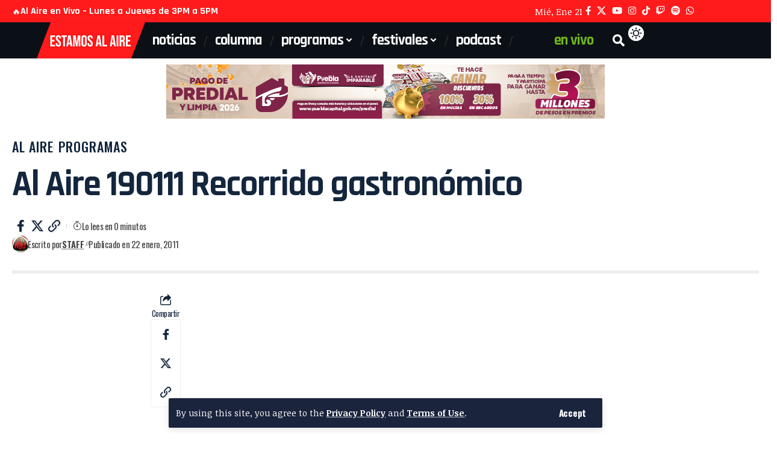

--- FILE ---
content_type: text/html; charset=UTF-8
request_url: https://estamosalaire.com/2011/01/22/al-aire-190111-recorrido-gastronomico/
body_size: 23872
content:
<!DOCTYPE html>
<html lang="es" id="html">
<head>
    <meta charset="UTF-8" />
    <meta http-equiv="X-UA-Compatible" content="IE=edge" />
	<meta name="viewport" content="width=device-width, initial-scale=1.0" />
    <link rel="profile" href="https://gmpg.org/xfn/11" />
	<script>var WPAC={}; window.WPAC = WPAC; WPAC = WPAC;WPAC._Options={enable:true,debug:false,menuHelper:true,selectorCommentForm:"#commentform,.ast-commentform,.comment-form",selectorCommentsContainer:"#comments,.comments-wrapper,.comments-area,.wp-block-comments",selectorCommentList:".comment-list,.ast-comment-list,.wp-block-comment-template",selectorCommentPagingLinks:"#comments [class^='nav-'] a",selectorCommentLinks:"#comments a[href*=\"/comment-page-\"]",selectorRespondContainer:"#respond",selectorErrorContainer:"p:parent",selectorSubmitButton:"#submit",selectorTextarea:"#comment",selectorPostContainer:false,scrollSpeed:500,autoUpdateIdleTime:false,popupOverlayBackgroundColor:"#000000",popupOverlayBackgroundOpacity:false,popupBackgroundColorLoading:"#000000",popupTextColorLoading:"#ffffff",popupBackgroundColorSuccess:"#008000",popupTextColorSuccess:"#FFFFFF",popupBackgroundColorError:"#FF0000",popupTextColorError:"#FFFFFF",popupOpacity:85,popupOpacityTablet:85,popupOpacityMobile:85,popupCornerRadius:5,popupCornerRadiusTablet:5,popupCornerRadiusMobile:5,popupMarginTop:10,popupMarginTopTablet:10,popupMarginTopMobile:10,popupWidth:30,popupWidthTablet:45,popupWidthMobile:75,popupPadding:20,popupPaddingTablet:20,popupPaddingMobile:20,popupFadeIn:400,popupFadeOut:400,popupTimeout:3000,popupTextAlign:"center",popupVerticalAlign:"verticalStart",popupTextFontSize:"20px",popupTextFontSizeTablet:"20px",popupTextFontSizeMobile:"20px",popupZindex:10000,textPosted:"Tu comentario se ha publicado. Muchas gracias!",textPostedUnapproved:"Your comment has been posted and is awaiting moderation. Thank you!",textReloadPage:"Recargando la página, espera por favor",textPostComment:"Publicando tu comentario, espera un momento por favor",textRefreshComments:"Cargando comentarios, por favor espera",textUnknownError:"Upss, algo salió mal, tu comentario no fue publicado",textErrorTypeComment:"Por favor escribe tu comentario",textErrorCommentsClosed:"Sorry, comments are closed for this item.",textErrorMustBeLoggedIn:"Sorry, you must be logged in to post a comment.",textErrorFillRequiredFields:"Por favor llena los campos requeridos (nombre, email)",textErrorInvalidEmailAddress:"Por favor escribe una direccion de email válida",textErrorPostTooQuickly:"Estás publicado muy rápido, por favor espera unos momentos para poder comentar nuevamente",textErrorDuplicateComment:"El comentario está duplicado.",callbackOnBeforeSelectElements:false,callbackOnBeforeSubmitComment:false,callbackOnAfterPostComment:false,callbackOnBeforeUpdateComments:false,callbackOnAfterUpdateComments:false,commentPagesUrlRegex:false,disableUrlUpdate:false,disableScrollToAnchor:false,useUncompressedScripts:false,placeScriptsInFooter:true,optimizeAjaxResponse:false,baseUrl:false,disableCache:false,enableByQuery:false,lazyLoadEnabled:false,lazyLoadDisplay:"overlay",lazyLoadInlineDisplayLocation:"comments",lazyLoadInlineDisplayElement:"#comments",lazyLoadInlineLoadingType:"spinner",lazyLoadInlineSpinner:"LoadingGray1",lazyLoadInlineSpinnerLabelEnabled:true,lazyLoadInlineSpinnerContainerBackgroundColor:"#333333",lazyLoadInlineSpinnerContainerBackgroundColorOpacity:true,lazyLoadInlineSpinnerLabel:"Loading comments...",lazyLoadInlineSpinnerLabelColor:"#FFFFFF",lazyLoadInlineSpinnerIconColor:"#FFFFFF",lazyLoadInlineSpinnerLayoutType:"horizontal",lazyLoadInlineSpinnerLayoutAlignment:"left",lazyLoadInlineSpinnerLayoutRTL:false,lazyLoadTrigger:"domready",lazyLoadTriggerElement:false,lazyLoadInlineSpinnerSpeed:1.25,lazyLoadTriggerScrollOffset:false,lazyLoadPaginationEnabled:false,lazyLoadCommentsPerPage:30,lazyLoadUseThemePagination:true,lazyLoadPaginationStyle:"nextPrev",lazyLoadPaginationLocation:"bottom",lazyLoadingPaginationScrollToTop:true,lazyLoadInlineSpinnerLabelFontSizeDesktop:42,lazyLoadInlineSpinnerSizeDesktop:72,lazyLoadInlineSpinnerLabelLineHeightDesktop:54,lazyLoadInlineSpinnerContainerPaddingDesktop:35,lazyLoadInlineSpinnerGapDesktop:20,lazyLoadInlineSpinnerLabelFontSizeTablet:36,lazyLoadInlineSpinnerSizeTablet:65,lazyLoadInlineSpinnerLabelLineHeightTablet:42,lazyLoadInlineSpinnerContainerPaddingTablet:25,lazyLoadInlineSpinnerGapTablet:15,lazyLoadInlineSpinnerLabelFontSizeMobile:28,lazyLoadInlineSpinnerSizeMobile:48,lazyLoadInlineSpinnerLabelLineHeightMobile:34,lazyLoadInlineSpinnerContainerPaddingMobile:20,lazyLoadInlineSpinnerGapMobile:15,lazyLoadInlineSkeletonLoadingLabelEnabled:false,lazyLoadInlineSkeletonLoadingLabel:"Loading comments...",lazyLoadInlineSkeletonItemsShow:2,lazyLoadInlineSkeletonBackgroundColor:"#EEEEEE",lazyLoadInlineSkeletonHighlightColor:"#dedede",lazyLoadInlineSkeletonHeadingColor:"#333333",lazyLoadInlineSkeletonHeadingFontSize:24,lazyLoadInlineSkeletonHeadingLineHeight:1.5,lazyLoadInlineShortcode:false,lazyLoadInlineLoadingButtonLabel:"Load Comments",lazyLoadInlineLoadingButtonLabelLoading:"Loading Comments...",lazyLoadInlineButtonSpinner:"LoadingGray1",lazyLoadInlineButtonLabel:"Load Comments",lazyLoadInlineButtonLabelLoading:"Loading Comments...",lazyLoadInlineButtonAppearance:"solid",lazyLoadInlineButtonUseThemeStyles:true,lazyLoadInlineButtonBackgroundColor:"#333333",lazyLoadInlineButtonBackgroundColorHover:"#444444",lazyLoadInlineButtonTextColor:"#FFFFFF",lazyLoadInlineButtonTextColorHover:"#FFFFFF",lazyLoadInlineButtonBorderColor:"#333333",lazyLoadInlineButtonBorderColorHover:"#444444",lazyLoadInlineButtonBorderWidth:true,lazyLoadInlineButtonBorderRadius:5,lazyLoadInlineButtonPaddingTop:12,lazyLoadInlineButtonPaddingRight:24,lazyLoadInlineButtonPaddingBottom:12,lazyLoadInlineButtonPaddingLeft:24,lazyLoadInlineButtonFontSize:16,lazyLoadInlineButtonLineHeight:1.5,lazyLoadInlineButtonFontWeight:600,lazyLoadInlineButtonFontFamily:"inherit",lazyLoadInlineButtonAlign:"center",firstTimeInstall:false,lazyLoadIntoElement:false,commentsEnabled:true,version:"3.1.2"};</script><meta name='robots' content='index, follow, max-image-preview:large, max-snippet:-1, max-video-preview:-1' />

	<!-- This site is optimized with the Yoast SEO plugin v26.8 - https://yoast.com/product/yoast-seo-wordpress/ -->
	<title>Al Aire 190111 Recorrido gastronómico | Estamos Al Aire</title>
	<meta name="description" content="Además de noticias e invitaciones, hicimos un recorrido por los establecimientos donde se pueden encontrar los mejores tacos, chalupas, dulces típicos, mole y muchas cosas más. Los seguidores aportaron los sitios que recomendaban e Isra Valero confirmó todos y cada uno de ellos." />
	<link rel="preconnect" href="https://fonts.gstatic.com" crossorigin><link rel="preload" as="style" onload="this.onload=null;this.rel='stylesheet'" id="rb-preload-gfonts" href="https://fonts.googleapis.com/css?family=Noticia+Text%3A400%2C700%2C400italic%2C700italic%7CRajdhani%3A700%2C500%2C600%7COswald%3A500%2C400%2C600%2C700&amp;display=swap" crossorigin><noscript><link rel="stylesheet" href="https://fonts.googleapis.com/css?family=Noticia+Text%3A400%2C700%2C400italic%2C700italic%7CRajdhani%3A700%2C500%2C600%7COswald%3A500%2C400%2C600%2C700&amp;display=swap"></noscript><link rel="canonical" href="https://estamosalaire.com/2011/01/22/al-aire-190111-recorrido-gastronomico/" />
	<meta property="og:locale" content="es_ES" />
	<meta property="og:type" content="article" />
	<meta property="og:title" content="Al Aire 190111 Recorrido gastronómico | Estamos Al Aire" />
	<meta property="og:description" content="Además de noticias e invitaciones, hicimos un recorrido por los establecimientos donde se pueden encontrar los mejores tacos, chalupas, dulces típicos, mole y muchas cosas más. Los seguidores aportaron los sitios que recomendaban e Isra Valero confirmó todos y cada uno de ellos." />
	<meta property="og:url" content="https://estamosalaire.com/2011/01/22/al-aire-190111-recorrido-gastronomico/" />
	<meta property="og:site_name" content="Estamos Al Aire" />
	<meta property="article:publisher" content="https://www.facebook.com/Estamosalaireenvivo" />
	<meta property="article:published_time" content="2011-01-22T23:40:41+00:00" />
	<meta property="og:image" content="https://estamosalaire.com/wp-content/archivos/2020/08/alaire-cover-black.jpg" />
	<meta property="og:image:width" content="2500" />
	<meta property="og:image:height" content="1000" />
	<meta property="og:image:type" content="image/jpeg" />
	<meta name="author" content="Staff" />
	<meta name="twitter:card" content="summary_large_image" />
	<meta name="twitter:creator" content="@estamosalaire" />
	<meta name="twitter:site" content="@estamosalaire" />
	<meta name="twitter:label1" content="Escrito por" />
	<meta name="twitter:data1" content="Staff" />
	<script type="application/ld+json" class="yoast-schema-graph">{"@context":"https://schema.org","@graph":[{"@type":"Article","@id":"https://estamosalaire.com/2011/01/22/al-aire-190111-recorrido-gastronomico/#article","isPartOf":{"@id":"https://estamosalaire.com/2011/01/22/al-aire-190111-recorrido-gastronomico/"},"author":{"name":"Staff","@id":"https://estamosalaire.com/#/schema/person/7113013ed49cb47bcbf3d0c569e407d8"},"headline":"Al Aire 190111 Recorrido gastronómico","datePublished":"2011-01-22T23:40:41+00:00","mainEntityOfPage":{"@id":"https://estamosalaire.com/2011/01/22/al-aire-190111-recorrido-gastronomico/"},"wordCount":51,"commentCount":0,"publisher":{"@id":"https://estamosalaire.com/#organization"},"articleSection":["Al Aire","Programas"],"inLanguage":"es","potentialAction":[{"@type":"CommentAction","name":"Comment","target":["https://estamosalaire.com/2011/01/22/al-aire-190111-recorrido-gastronomico/#respond"]}]},{"@type":"WebPage","@id":"https://estamosalaire.com/2011/01/22/al-aire-190111-recorrido-gastronomico/","url":"https://estamosalaire.com/2011/01/22/al-aire-190111-recorrido-gastronomico/","name":"Al Aire 190111 Recorrido gastronómico | Estamos Al Aire","isPartOf":{"@id":"https://estamosalaire.com/#website"},"datePublished":"2011-01-22T23:40:41+00:00","description":"Además de noticias e invitaciones, hicimos un recorrido por los establecimientos donde se pueden encontrar los mejores tacos, chalupas, dulces típicos, mole y muchas cosas más. Los seguidores aportaron los sitios que recomendaban e Isra Valero confirmó todos y cada uno de ellos.","breadcrumb":{"@id":"https://estamosalaire.com/2011/01/22/al-aire-190111-recorrido-gastronomico/#breadcrumb"},"inLanguage":"es","potentialAction":[{"@type":"ReadAction","target":["https://estamosalaire.com/2011/01/22/al-aire-190111-recorrido-gastronomico/"]}]},{"@type":"BreadcrumbList","@id":"https://estamosalaire.com/2011/01/22/al-aire-190111-recorrido-gastronomico/#breadcrumb","itemListElement":[{"@type":"ListItem","position":1,"name":"Portada","item":"https://estamosalaire.com/"},{"@type":"ListItem","position":2,"name":"Blog","item":"https://estamosalaire.com/blog-2/"},{"@type":"ListItem","position":3,"name":"Al Aire 190111 Recorrido gastronómico"}]},{"@type":"WebSite","@id":"https://estamosalaire.com/#website","url":"https://estamosalaire.com/","name":"Estamos Al Aire","description":"Somos una casa productora de Radio y Televisión por Internet con ironía y buen humor que ofrece opciones de entretenimiento e información.","publisher":{"@id":"https://estamosalaire.com/#organization"},"potentialAction":[{"@type":"SearchAction","target":{"@type":"EntryPoint","urlTemplate":"https://estamosalaire.com/?s={search_term_string}"},"query-input":{"@type":"PropertyValueSpecification","valueRequired":true,"valueName":"search_term_string"}}],"inLanguage":"es"},{"@type":"Organization","@id":"https://estamosalaire.com/#organization","name":"Estamos al Aire","url":"https://estamosalaire.com/","logo":{"@type":"ImageObject","inLanguage":"es","@id":"https://estamosalaire.com/#/schema/logo/image/","url":"https://estamosalaire.com/wp-content/archivos/2020/04/estamos-al-aire-logo.png","contentUrl":"https://estamosalaire.com/wp-content/archivos/2020/04/estamos-al-aire-logo.png","width":220,"height":102,"caption":"Estamos al Aire"},"image":{"@id":"https://estamosalaire.com/#/schema/logo/image/"},"sameAs":["https://www.facebook.com/Estamosalaireenvivo","https://x.com/estamosalaire","https://www.instagram.com/estamosalaire/","https://www.youtube.com/channel/UCsLgoMucXzSbNJm6bSmWgCQ"]},{"@type":"Person","@id":"https://estamosalaire.com/#/schema/person/7113013ed49cb47bcbf3d0c569e407d8","name":"Staff","image":{"@type":"ImageObject","inLanguage":"es","@id":"https://estamosalaire.com/#/schema/person/image/","url":"https://secure.gravatar.com/avatar/84e45ac796fc7a796befbae6cab652a63cd28c3bbdeb7cbda2578cccc56e5f6f?s=96&d=mm&r=g","contentUrl":"https://secure.gravatar.com/avatar/84e45ac796fc7a796befbae6cab652a63cd28c3bbdeb7cbda2578cccc56e5f6f?s=96&d=mm&r=g","caption":"Staff"},"description":"Revista informativa que combina información y buen humor. Con la participación de colaboradores de primera línea y la interacción con el respetable.","sameAs":["http://estamosalaire.com"],"url":"https://estamosalaire.com/author/alaire/"}]}</script>
	<!-- / Yoast SEO plugin. -->


<link rel='dns-prefetch' href='//www.googletagmanager.com' />
<link rel="alternate" type="application/rss+xml" title="Estamos Al Aire &raquo; Feed" href="https://estamosalaire.com/feed/" />
<link rel="alternate" type="application/rss+xml" title="Estamos Al Aire &raquo; Feed de los comentarios" href="https://estamosalaire.com/comments/feed/" />
<link rel="alternate" type="application/rss+xml" title="Estamos Al Aire &raquo; Comentario Al Aire 190111 Recorrido gastronómico del feed" href="https://estamosalaire.com/2011/01/22/al-aire-190111-recorrido-gastronomico/feed/" />
<link rel="alternate" title="oEmbed (JSON)" type="application/json+oembed" href="https://estamosalaire.com/wp-json/oembed/1.0/embed?url=https%3A%2F%2Festamosalaire.com%2F2011%2F01%2F22%2Fal-aire-190111-recorrido-gastronomico%2F" />
<link rel="alternate" title="oEmbed (XML)" type="text/xml+oembed" href="https://estamosalaire.com/wp-json/oembed/1.0/embed?url=https%3A%2F%2Festamosalaire.com%2F2011%2F01%2F22%2Fal-aire-190111-recorrido-gastronomico%2F&#038;format=xml" />
			<link rel="pingback" href="https://estamosalaire.com/xmlrpc.php" />
		<script type="application/ld+json">{
    "@context": "https://schema.org",
    "@type": "Organization",
    "legalName": "Estamos Al Aire",
    "url": "https://estamosalaire.com/",
    "logo": "https://estamosalaire.com/wp-content/archivos/2026/01/logo-estamos-al-aire-2026.png",
    "sameAs": [
        "https://www.facebook.com/estamosalairepuebla",
        "https://x.com/estamosalaire",
        "https://www.youtube.com/c/EstamosAlAireEnVivo",
        "https://www.instagram.com/estamosalaire",
        "https://www.tiktok.com/@estamosalaire",
        "https://www.twitch.tv/estamosalaireenvivo",
        "https://open.spotify.com/show/3yq1SZLhQQFvnsMGKY53AI?si=f725528a844b4e8d",
        "https://web.whatsapp.com/send?phone=522221616284&text=Saludos"
    ]
}</script>
	<style>
		:root {
			--wpac-popup-opacity: 0.85;
			--wpac-popup-corner-radius: 5px;
			--wpac-popup-margin-top: 10px;
			--wpac-popup-width: 30%;
			--wpac-popup-padding: 20px;
			--wpac-popup-font-size: 20px;
			--wpac-popup-line-height: 1.2;
		}
		/* tablet styles */
		@media screen and (max-width: 1024px) {
			.wpac-overlay {
				--wpac-popup-opacity: 0.85;
				--wpac-popup-corner-radius: 5px;
				--wpac-popup-margin-top: 10px;
				--wpac-popup-width: 45%;
				--wpac-popup-padding: 20px;
				--wpac-popup-font-size: 20px;
			}
		}
		/* mobile styles */
		@media screen and (max-width: 768px) {
			.wpac-overlay {
				--wpac-popup-opacity: 0.85;
				--wpac-popup-corner-radius: 5px;
				--wpac-popup-margin-top: 10px;
				--wpac-popup-width: 75%;
				--wpac-popup-padding: 20px;
				--wpac-popup-font-size: 20px;
			}
		}
		.wpac-overlay {
			display: none;
			opacity: var(--wpac-popup-opacity);
			border-radius: var(--wpac-popup-corner-radius);
			margin-top: var(--wpac-popup-margin-top);
			padding: var(--wpac-popup-padding) !important;
			font-size: var(--wpac-popup-font-size) !important;
			line-height: var(--wpac-popup-line-height);
			margin: 0 auto;
		}
	</style>
	<style id='wp-img-auto-sizes-contain-inline-css'>
img:is([sizes=auto i],[sizes^="auto," i]){contain-intrinsic-size:3000px 1500px}
/*# sourceURL=wp-img-auto-sizes-contain-inline-css */
</style>
<link rel='stylesheet' id='menu-icons-extra-css' href='https://estamosalaire.com/wp-content/plugins/menu-icons/css/extra.min.css?ver=0.13.20' media='all' />
<style id='wp-emoji-styles-inline-css'>

	img.wp-smiley, img.emoji {
		display: inline !important;
		border: none !important;
		box-shadow: none !important;
		height: 1em !important;
		width: 1em !important;
		margin: 0 0.07em !important;
		vertical-align: -0.1em !important;
		background: none !important;
		padding: 0 !important;
	}
/*# sourceURL=wp-emoji-styles-inline-css */
</style>
<link rel='stylesheet' id='wp-block-library-css' href='https://estamosalaire.com/wp-includes/css/dist/block-library/style.min.css?ver=6.9' media='all' />
<style id='classic-theme-styles-inline-css'>
/*! This file is auto-generated */
.wp-block-button__link{color:#fff;background-color:#32373c;border-radius:9999px;box-shadow:none;text-decoration:none;padding:calc(.667em + 2px) calc(1.333em + 2px);font-size:1.125em}.wp-block-file__button{background:#32373c;color:#fff;text-decoration:none}
/*# sourceURL=/wp-includes/css/classic-themes.min.css */
</style>
<link rel='stylesheet' id='foxiz-elements-css' href='https://estamosalaire.com/wp-content/plugins/foxiz-core/lib/foxiz-elements/public/style.css?ver=3.1' media='all' />
<style id='global-styles-inline-css'>
:root{--wp--preset--aspect-ratio--square: 1;--wp--preset--aspect-ratio--4-3: 4/3;--wp--preset--aspect-ratio--3-4: 3/4;--wp--preset--aspect-ratio--3-2: 3/2;--wp--preset--aspect-ratio--2-3: 2/3;--wp--preset--aspect-ratio--16-9: 16/9;--wp--preset--aspect-ratio--9-16: 9/16;--wp--preset--color--black: #000000;--wp--preset--color--cyan-bluish-gray: #abb8c3;--wp--preset--color--white: #ffffff;--wp--preset--color--pale-pink: #f78da7;--wp--preset--color--vivid-red: #cf2e2e;--wp--preset--color--luminous-vivid-orange: #ff6900;--wp--preset--color--luminous-vivid-amber: #fcb900;--wp--preset--color--light-green-cyan: #7bdcb5;--wp--preset--color--vivid-green-cyan: #00d084;--wp--preset--color--pale-cyan-blue: #8ed1fc;--wp--preset--color--vivid-cyan-blue: #0693e3;--wp--preset--color--vivid-purple: #9b51e0;--wp--preset--gradient--vivid-cyan-blue-to-vivid-purple: linear-gradient(135deg,rgb(6,147,227) 0%,rgb(155,81,224) 100%);--wp--preset--gradient--light-green-cyan-to-vivid-green-cyan: linear-gradient(135deg,rgb(122,220,180) 0%,rgb(0,208,130) 100%);--wp--preset--gradient--luminous-vivid-amber-to-luminous-vivid-orange: linear-gradient(135deg,rgb(252,185,0) 0%,rgb(255,105,0) 100%);--wp--preset--gradient--luminous-vivid-orange-to-vivid-red: linear-gradient(135deg,rgb(255,105,0) 0%,rgb(207,46,46) 100%);--wp--preset--gradient--very-light-gray-to-cyan-bluish-gray: linear-gradient(135deg,rgb(238,238,238) 0%,rgb(169,184,195) 100%);--wp--preset--gradient--cool-to-warm-spectrum: linear-gradient(135deg,rgb(74,234,220) 0%,rgb(151,120,209) 20%,rgb(207,42,186) 40%,rgb(238,44,130) 60%,rgb(251,105,98) 80%,rgb(254,248,76) 100%);--wp--preset--gradient--blush-light-purple: linear-gradient(135deg,rgb(255,206,236) 0%,rgb(152,150,240) 100%);--wp--preset--gradient--blush-bordeaux: linear-gradient(135deg,rgb(254,205,165) 0%,rgb(254,45,45) 50%,rgb(107,0,62) 100%);--wp--preset--gradient--luminous-dusk: linear-gradient(135deg,rgb(255,203,112) 0%,rgb(199,81,192) 50%,rgb(65,88,208) 100%);--wp--preset--gradient--pale-ocean: linear-gradient(135deg,rgb(255,245,203) 0%,rgb(182,227,212) 50%,rgb(51,167,181) 100%);--wp--preset--gradient--electric-grass: linear-gradient(135deg,rgb(202,248,128) 0%,rgb(113,206,126) 100%);--wp--preset--gradient--midnight: linear-gradient(135deg,rgb(2,3,129) 0%,rgb(40,116,252) 100%);--wp--preset--font-size--small: 13px;--wp--preset--font-size--medium: 20px;--wp--preset--font-size--large: 36px;--wp--preset--font-size--x-large: 42px;--wp--preset--spacing--20: 0.44rem;--wp--preset--spacing--30: 0.67rem;--wp--preset--spacing--40: 1rem;--wp--preset--spacing--50: 1.5rem;--wp--preset--spacing--60: 2.25rem;--wp--preset--spacing--70: 3.38rem;--wp--preset--spacing--80: 5.06rem;--wp--preset--shadow--natural: 6px 6px 9px rgba(0, 0, 0, 0.2);--wp--preset--shadow--deep: 12px 12px 50px rgba(0, 0, 0, 0.4);--wp--preset--shadow--sharp: 6px 6px 0px rgba(0, 0, 0, 0.2);--wp--preset--shadow--outlined: 6px 6px 0px -3px rgb(255, 255, 255), 6px 6px rgb(0, 0, 0);--wp--preset--shadow--crisp: 6px 6px 0px rgb(0, 0, 0);}:where(.is-layout-flex){gap: 0.5em;}:where(.is-layout-grid){gap: 0.5em;}body .is-layout-flex{display: flex;}.is-layout-flex{flex-wrap: wrap;align-items: center;}.is-layout-flex > :is(*, div){margin: 0;}body .is-layout-grid{display: grid;}.is-layout-grid > :is(*, div){margin: 0;}:where(.wp-block-columns.is-layout-flex){gap: 2em;}:where(.wp-block-columns.is-layout-grid){gap: 2em;}:where(.wp-block-post-template.is-layout-flex){gap: 1.25em;}:where(.wp-block-post-template.is-layout-grid){gap: 1.25em;}.has-black-color{color: var(--wp--preset--color--black) !important;}.has-cyan-bluish-gray-color{color: var(--wp--preset--color--cyan-bluish-gray) !important;}.has-white-color{color: var(--wp--preset--color--white) !important;}.has-pale-pink-color{color: var(--wp--preset--color--pale-pink) !important;}.has-vivid-red-color{color: var(--wp--preset--color--vivid-red) !important;}.has-luminous-vivid-orange-color{color: var(--wp--preset--color--luminous-vivid-orange) !important;}.has-luminous-vivid-amber-color{color: var(--wp--preset--color--luminous-vivid-amber) !important;}.has-light-green-cyan-color{color: var(--wp--preset--color--light-green-cyan) !important;}.has-vivid-green-cyan-color{color: var(--wp--preset--color--vivid-green-cyan) !important;}.has-pale-cyan-blue-color{color: var(--wp--preset--color--pale-cyan-blue) !important;}.has-vivid-cyan-blue-color{color: var(--wp--preset--color--vivid-cyan-blue) !important;}.has-vivid-purple-color{color: var(--wp--preset--color--vivid-purple) !important;}.has-black-background-color{background-color: var(--wp--preset--color--black) !important;}.has-cyan-bluish-gray-background-color{background-color: var(--wp--preset--color--cyan-bluish-gray) !important;}.has-white-background-color{background-color: var(--wp--preset--color--white) !important;}.has-pale-pink-background-color{background-color: var(--wp--preset--color--pale-pink) !important;}.has-vivid-red-background-color{background-color: var(--wp--preset--color--vivid-red) !important;}.has-luminous-vivid-orange-background-color{background-color: var(--wp--preset--color--luminous-vivid-orange) !important;}.has-luminous-vivid-amber-background-color{background-color: var(--wp--preset--color--luminous-vivid-amber) !important;}.has-light-green-cyan-background-color{background-color: var(--wp--preset--color--light-green-cyan) !important;}.has-vivid-green-cyan-background-color{background-color: var(--wp--preset--color--vivid-green-cyan) !important;}.has-pale-cyan-blue-background-color{background-color: var(--wp--preset--color--pale-cyan-blue) !important;}.has-vivid-cyan-blue-background-color{background-color: var(--wp--preset--color--vivid-cyan-blue) !important;}.has-vivid-purple-background-color{background-color: var(--wp--preset--color--vivid-purple) !important;}.has-black-border-color{border-color: var(--wp--preset--color--black) !important;}.has-cyan-bluish-gray-border-color{border-color: var(--wp--preset--color--cyan-bluish-gray) !important;}.has-white-border-color{border-color: var(--wp--preset--color--white) !important;}.has-pale-pink-border-color{border-color: var(--wp--preset--color--pale-pink) !important;}.has-vivid-red-border-color{border-color: var(--wp--preset--color--vivid-red) !important;}.has-luminous-vivid-orange-border-color{border-color: var(--wp--preset--color--luminous-vivid-orange) !important;}.has-luminous-vivid-amber-border-color{border-color: var(--wp--preset--color--luminous-vivid-amber) !important;}.has-light-green-cyan-border-color{border-color: var(--wp--preset--color--light-green-cyan) !important;}.has-vivid-green-cyan-border-color{border-color: var(--wp--preset--color--vivid-green-cyan) !important;}.has-pale-cyan-blue-border-color{border-color: var(--wp--preset--color--pale-cyan-blue) !important;}.has-vivid-cyan-blue-border-color{border-color: var(--wp--preset--color--vivid-cyan-blue) !important;}.has-vivid-purple-border-color{border-color: var(--wp--preset--color--vivid-purple) !important;}.has-vivid-cyan-blue-to-vivid-purple-gradient-background{background: var(--wp--preset--gradient--vivid-cyan-blue-to-vivid-purple) !important;}.has-light-green-cyan-to-vivid-green-cyan-gradient-background{background: var(--wp--preset--gradient--light-green-cyan-to-vivid-green-cyan) !important;}.has-luminous-vivid-amber-to-luminous-vivid-orange-gradient-background{background: var(--wp--preset--gradient--luminous-vivid-amber-to-luminous-vivid-orange) !important;}.has-luminous-vivid-orange-to-vivid-red-gradient-background{background: var(--wp--preset--gradient--luminous-vivid-orange-to-vivid-red) !important;}.has-very-light-gray-to-cyan-bluish-gray-gradient-background{background: var(--wp--preset--gradient--very-light-gray-to-cyan-bluish-gray) !important;}.has-cool-to-warm-spectrum-gradient-background{background: var(--wp--preset--gradient--cool-to-warm-spectrum) !important;}.has-blush-light-purple-gradient-background{background: var(--wp--preset--gradient--blush-light-purple) !important;}.has-blush-bordeaux-gradient-background{background: var(--wp--preset--gradient--blush-bordeaux) !important;}.has-luminous-dusk-gradient-background{background: var(--wp--preset--gradient--luminous-dusk) !important;}.has-pale-ocean-gradient-background{background: var(--wp--preset--gradient--pale-ocean) !important;}.has-electric-grass-gradient-background{background: var(--wp--preset--gradient--electric-grass) !important;}.has-midnight-gradient-background{background: var(--wp--preset--gradient--midnight) !important;}.has-small-font-size{font-size: var(--wp--preset--font-size--small) !important;}.has-medium-font-size{font-size: var(--wp--preset--font-size--medium) !important;}.has-large-font-size{font-size: var(--wp--preset--font-size--large) !important;}.has-x-large-font-size{font-size: var(--wp--preset--font-size--x-large) !important;}
:where(.wp-block-post-template.is-layout-flex){gap: 1.25em;}:where(.wp-block-post-template.is-layout-grid){gap: 1.25em;}
:where(.wp-block-term-template.is-layout-flex){gap: 1.25em;}:where(.wp-block-term-template.is-layout-grid){gap: 1.25em;}
:where(.wp-block-columns.is-layout-flex){gap: 2em;}:where(.wp-block-columns.is-layout-grid){gap: 2em;}
:root :where(.wp-block-pullquote){font-size: 1.5em;line-height: 1.6;}
/*# sourceURL=global-styles-inline-css */
</style>
<link rel='stylesheet' id='arve-css' href='https://estamosalaire.com/wp-content/plugins/advanced-responsive-video-embedder/build/main.css?ver=10.8.2' media='all' />
<link rel='stylesheet' id='wpac-frontend-css' href='https://estamosalaire.com/wp-content/plugins/wp-ajaxify-comments/dist/wpac-frontend-css.css?ver=3.1.2' media='all' />
<link rel='stylesheet' id='elementor-icons-css' href='https://estamosalaire.com/wp-content/plugins/elementor/assets/lib/eicons/css/elementor-icons.min.css?ver=5.46.0' media='all' />
<link rel='stylesheet' id='elementor-frontend-css' href='https://estamosalaire.com/wp-content/plugins/elementor/assets/css/frontend.min.css?ver=3.34.2' media='all' />
<link rel='stylesheet' id='elementor-post-35509-css' href='https://estamosalaire.com/wp-content/archivos/elementor/css/post-35509.css?ver=1768940076' media='all' />
<link rel='stylesheet' id='elementor-post-2665-css' href='https://estamosalaire.com/wp-content/archivos/elementor/css/post-2665.css?ver=1768940074' media='all' />
<link rel='stylesheet' id='elementor-post-91263-css' href='https://estamosalaire.com/wp-content/archivos/elementor/css/post-91263.css?ver=1768940088' media='all' />
<link rel='stylesheet' id='elementor-post-1782-css' href='https://estamosalaire.com/wp-content/archivos/elementor/css/post-1782.css?ver=1768940074' media='all' />

<link rel='stylesheet' id='foxiz-main-css' href='https://estamosalaire.com/wp-content/themes/foxiz/assets/css/main.css?ver=2.7.0' media='all' />
<style id='foxiz-main-inline-css'>
:root {--body-family:Noticia Text, Georgia, serif;--body-fweight:400;--body-fcolor:#13263d;--body-fsize:18px;--body-fheight:1.500;--h1-family:Rajdhani, 'system-ui', -apple-system, BlinkMacSystemFont, 'Segoe UI', Roboto, Oxygen, Ubuntu, Cantarell, 'Fira Sans', 'Droid Sans', 'Helvetica Neue', sans-serif;--h1-fweight:700;--h1-fcolor:#13263d;--h1-fsize:42px;--h1-fspace:-0.04762em;--h2-family:Rajdhani, 'system-ui', -apple-system, BlinkMacSystemFont, 'Segoe UI', Roboto, Oxygen, Ubuntu, Cantarell, 'Fira Sans', 'Droid Sans', 'Helvetica Neue', sans-serif;--h2-fweight:700;--h2-fcolor:#13263d;--h2-fsize:32px;--h2-fspace:-0.04688em;--h2-fheight:1.063;--h3-family:Rajdhani, 'system-ui', -apple-system, BlinkMacSystemFont, 'Segoe UI', Roboto, Oxygen, Ubuntu, Cantarell, 'Fira Sans', 'Droid Sans', 'Helvetica Neue', sans-serif;--h3-fweight:700;--h3-fcolor:#13263d;--h3-fsize:24px;--h3-fspace:-0.04167em;--h3-fheight:1.167;--h4-family:Rajdhani, 'system-ui', -apple-system, BlinkMacSystemFont, 'Segoe UI', Roboto, Oxygen, Ubuntu, Cantarell, 'Fira Sans', 'Droid Sans', 'Helvetica Neue', sans-serif;--h4-fweight:700;--h4-fcolor:#13263d;--h4-fsize:20px;--h4-fspace:-0.05000em;--h4-fheight:1.250;--h5-family:Rajdhani, 'system-ui', -apple-system, BlinkMacSystemFont, 'Segoe UI', Roboto, Oxygen, Ubuntu, Cantarell, 'Fira Sans', 'Droid Sans', 'Helvetica Neue', sans-serif;--h5-fweight:700;--h5-fcolor:#13263d;--h5-fsize:18px;--h5-fheight:1.278;--h6-family:Rajdhani, 'system-ui', -apple-system, BlinkMacSystemFont, 'Segoe UI', Roboto, Oxygen, Ubuntu, Cantarell, 'Fira Sans', 'Droid Sans', 'Helvetica Neue', sans-serif;--h6-fweight:700;--h6-fcolor:#13263d;--h6-fsize:17px;--h6-fheight:1.294;--cat-family:Oswald, 'system-ui', -apple-system, BlinkMacSystemFont, 'Segoe UI', Roboto, Oxygen, Ubuntu, Cantarell, 'Fira Sans', 'Droid Sans', 'Helvetica Neue', sans-serif;--cat-fweight:500;--cat-transform:uppercase;--cat-fsize:14px;--cat-fspace:0.07143em;--meta-family:Oswald, 'system-ui', -apple-system, BlinkMacSystemFont, 'Segoe UI', Roboto, Oxygen, Ubuntu, Cantarell, 'Fira Sans', 'Droid Sans', 'Helvetica Neue', sans-serif;--meta-fweight:400;--meta-fcolor:#444444;--meta-fsize:13px;--meta-fspace:-0.03846em;--meta-b-family:Oswald;--meta-b-fweight:600;--meta-b-transform:uppercase;--meta-b-fcolor:#444444;--input-family:Noticia Text, Georgia, serif;--input-fweight:400;--input-fsize:14px;--btn-family:Oswald, 'system-ui', -apple-system, BlinkMacSystemFont, 'Segoe UI', Roboto, Oxygen, Ubuntu, Cantarell, 'Fira Sans', 'Droid Sans', 'Helvetica Neue', sans-serif;--btn-fweight:700;--btn-fsize:15px;--btn-fspace:-0.02000em;--menu-family:Rajdhani, 'system-ui', -apple-system, BlinkMacSystemFont, 'Segoe UI', Roboto, Oxygen, Ubuntu, Cantarell, 'Fira Sans', 'Droid Sans', 'Helvetica Neue', sans-serif;--menu-fweight:700;--menu-transform:lowercase;--menu-fsize:25px;--menu-fspace:-0.04000em;--submenu-family:Rajdhani, 'system-ui', -apple-system, BlinkMacSystemFont, 'Segoe UI', Roboto, Oxygen, Ubuntu, Cantarell, 'Fira Sans', 'Droid Sans', 'Helvetica Neue', sans-serif;--submenu-fweight:500;--submenu-fsize:20px;--submenu-fspace:-0.02500em;--dwidgets-family:Rajdhani, 'system-ui', -apple-system, BlinkMacSystemFont, 'Segoe UI', Roboto, Oxygen, Ubuntu, Cantarell, 'Fira Sans', 'Droid Sans', 'Helvetica Neue', sans-serif;--dwidgets-fweight:500;--dwidgets-fsize:18px;--dwidgets-fspace:-0.02778em;--headline-family:Rajdhani, 'system-ui', -apple-system, BlinkMacSystemFont, 'Segoe UI', Roboto, Oxygen, Ubuntu, Cantarell, 'Fira Sans', 'Droid Sans', 'Helvetica Neue', sans-serif;--headline-fweight:700;--headline-fsize:60px;--headline-fspace:-0.03333em;--headline-fheight:1.083;--tagline-family:Rajdhani, 'system-ui', -apple-system, BlinkMacSystemFont, 'Segoe UI', Roboto, Oxygen, Ubuntu, Cantarell, 'Fira Sans', 'Droid Sans', 'Helvetica Neue', sans-serif;--tagline-fweight:500;--tagline-fsize:22px;--heading-family:Rajdhani, 'system-ui', -apple-system, BlinkMacSystemFont, 'Segoe UI', Roboto, Oxygen, Ubuntu, Cantarell, 'Fira Sans', 'Droid Sans', 'Helvetica Neue', sans-serif;--heading-fweight:700;--heading-transform:uppercase;--heading-fspace:-1px;--subheading-family:Rajdhani, Garamond, serif;--subheading-fweight:600;--subheading-fsize:18px;--subheading-fspace:-0.02778em;--quote-family:Rajdhani, 'system-ui', -apple-system, BlinkMacSystemFont, 'Segoe UI', Roboto, Oxygen, Ubuntu, Cantarell, 'Fira Sans', 'Droid Sans', 'Helvetica Neue', sans-serif;--quote-fweight:700;--quote-fspace:-1px;--bcrumb-family:Oswald, 'system-ui', -apple-system, BlinkMacSystemFont, 'Segoe UI', Roboto, Oxygen, Ubuntu, Cantarell, 'Fira Sans', 'Droid Sans', 'Helvetica Neue', sans-serif;--bcrumb-fweight:500;--bcrumb-fsize:15px;--toc-family:Rajdhani, 'system-ui', -apple-system, BlinkMacSystemFont, 'Segoe UI', Roboto, Oxygen, Ubuntu, Cantarell, 'Fira Sans', 'Droid Sans', 'Helvetica Neue', sans-serif;--toc-fweight:600;--toc-fsize:20px;--toc-fspace:-0.05000em;--readmore-fsize : 15px;--headline-s-fsize : 60px;--tagline-s-fsize : 22px;--bookmark-fsize : 11px;}@media (max-width: 1024px) {body {--body-fsize : 17px;--h1-fsize : 35px;--h2-fsize : 30px;--h3-fsize : 22px;--h4-fsize : 18px;--h5-fsize : 17px;--h6-fsize : 16px;--cat-fsize : 13px;--meta-fsize : 12px;--readmore-fsize : 14px;--input-fsize : 14px;--btn-fsize : 14px;--bcrumb-fsize : 14px;--excerpt-fsize : 12px;--dwidgets-fsize : 17px;--headline-fsize : 40px;--headline-s-fsize : 40px;--tagline-fsize : 20px;--tagline-s-fsize : 20px;--bookmark-fsize : 11px;--toc-fsize : 18px;}}@media (max-width: 767px) {body {--body-fsize : 16px;--h1-fsize : 30px;--h2-fsize : 26px;--h3-fsize : 20px;--h4-fsize : 17px;--h5-fsize : 16px;--h6-fsize : 15px;--cat-fsize : 12px;--meta-fsize : 12px;--readmore-fsize : 14px;--input-fsize : 14px;--btn-fsize : 14px;--bcrumb-fsize : 14px;--excerpt-fsize : 12px;--dwidgets-fsize : 16px;--headline-fsize : 35px;--headline-s-fsize : 35px;--tagline-fsize : 17px;--tagline-s-fsize : 17px;--bookmark-fsize : 10px;--toc-fsize : 17px;--dm-size : 26px;}}:root {--g-color :#ff1a1b;--g-color-90 :#ff1a1be6;--dark-accent :#1a243d;--dark-accent-90 :#1a243de6;--dark-accent-0 :#1a243d00;--review-color :#ffad21;--live-color :#ff0000;--video-color :#000000;--excerpt-color :#444444;--indicator-bg-from :#ff28bb;--indicator-bg-to :#440075;--indicator-height :3px;}[data-theme="dark"], .light-scheme {--solid-white :#0b1016;--dark-accent :#294263;--dark-accent-90 :#294263e6;--dark-accent-0 :#29426300;--excerpt-color :#eeeeee;--meta-fcolor :#eeeeee;--meta-b-fcolor :#ffffff;--live-color :#ff0000;}[data-theme="dark"].is-hd-4 {--nav-bg: #191c20;--nav-bg-from: #191c20;--nav-bg-to: #191c20;--nav-bg-glass: #191c2011;--nav-bg-glass-from: #191c2011;--nav-bg-glass-to: #191c2011;}[data-theme="dark"].is-hd-5, [data-theme="dark"].is-hd-5:not(.sticky-on) {--nav-bg: #191c20;--nav-bg-from: #191c20;--nav-bg-to: #191c20;--nav-bg-glass: #191c2011;--nav-bg-glass-from: #191c2011;--nav-bg-glass-to: #191c2011;}:root {--mbnav-bg: #0b1016;--mbnav-bg-from: #0b1016;--mbnav-bg-to: #0b1016;--mbnav-bg-glass: #0b1016bb;--mbnav-bg-glass-from: #0b1016bb;--mbnav-bg-glass-to: #0b1016bb;--mbnav-color :#ffffff;}:root {--topad-spacing :15px;--round-3 :2px;--round-5 :2px;--round-7 :7px;--hyperlink-line-color :var(--g-color);--sm-shadow : none;--mbnav-height :42px;--mlogo-height :42px;--single-category-fsize :22px;--heading-sub-color :#0b1016;--s-content-width : 760px;--max-width-wo-sb : 840px;--s-sidebar-padding :3%;--s10-feat-ratio :45%;--s11-feat-ratio :45%;--dm-size : 28px;--login-popup-w : 350px;--menu-item-spacing : 15px;}[data-theme="dark"], .light-scheme {--heading-sub-color :#ff1a1b; }.p-readmore { font-family:Oswald, 'system-ui', -apple-system, BlinkMacSystemFont, 'Segoe UI', Roboto, Oxygen, Ubuntu, Cantarell, 'Fira Sans', 'Droid Sans', 'Helvetica Neue', sans-serif;font-weight:600;}.mobile-menu > li > a  { font-family:Rajdhani, 'system-ui', -apple-system, BlinkMacSystemFont, 'Segoe UI', Roboto, Oxygen, Ubuntu, Cantarell, 'Fira Sans', 'Droid Sans', 'Helvetica Neue', sans-serif;font-weight:500;font-size:16px;letter-spacing:-.5px;}.mobile-menu .sub-menu a, .logged-mobile-menu a { font-family:Rajdhani, 'system-ui', -apple-system, BlinkMacSystemFont, 'Segoe UI', Roboto, Oxygen, Ubuntu, Cantarell, 'Fira Sans', 'Droid Sans', 'Helvetica Neue', sans-serif;font-weight:700;font-size:20px;letter-spacing:-.5px;}.mobile-qview a { font-family:Rajdhani, 'system-ui', -apple-system, BlinkMacSystemFont, 'Segoe UI', Roboto, Oxygen, Ubuntu, Cantarell, 'Fira Sans', 'Droid Sans', 'Helvetica Neue', sans-serif;font-weight:700;font-size:15px;letter-spacing:-.5px;}.search-header:before { background-repeat : no-repeat;background-size : cover;background-attachment : scroll;background-position : center center;}[data-theme="dark"] .search-header:before { background-repeat : no-repeat;background-size : cover;background-attachment : scroll;background-position : center center;}.footer-has-bg { background-color : #0000000a;}[data-theme="dark"] .footer-has-bg { background-color : #16181c;}#amp-mobile-version-switcher { display: none; }.search-icon-svg { -webkit-mask-image: url(https://estamosalaire.com/wp-content/archivos/2026/01/search-i.svg);mask-image: url(https://estamosalaire.com/wp-content/archivos/2026/01/search-i.svg); }.mobile-menu .sub-menu > * {flex: 0 0 100%}.login-icon-svg, .rbi-user.wnav-icon { font-size: 24px;}@media (min-width: 1025px) { .grid-container > .sidebar-wrap { flex: 0 0 30%; width: 30%; } .grid-container > .s-ct { flex: 0 0 69.9%; width: 69.9%; } }@media (max-width: 767px) { .login-icon-svg, .rbi-user.wnav-icon { font-size: 20.4px;} }.live-tag:after { content: "Live: " }
/*# sourceURL=foxiz-main-inline-css */
</style>
<link rel='stylesheet' id='foxiz-print-css' href='https://estamosalaire.com/wp-content/themes/foxiz/assets/css/print.css?ver=2.7.0' media='all' />
<link rel='stylesheet' id='foxiz-style-css' href='https://estamosalaire.com/wp-content/themes/foxiz/style.css?ver=2.7.0' media='all' />
<link rel='stylesheet' id='elementor-gf-local-roboto-css' href='https://estamosalaire.com/wp-content/archivos/elementor/google-fonts/css/roboto.css?ver=1742693659' media='all' />
<link rel='stylesheet' id='elementor-gf-local-robotoslab-css' href='https://estamosalaire.com/wp-content/archivos/elementor/google-fonts/css/robotoslab.css?ver=1742693662' media='all' />
<script src="https://estamosalaire.com/wp-includes/js/jquery/jquery.min.js?ver=3.7.1" id="jquery-core-js"></script>
<script src="https://estamosalaire.com/wp-includes/js/jquery/jquery-migrate.min.js?ver=3.4.1" id="jquery-migrate-js"></script>

<!-- Fragmento de código de la etiqueta de Google (gtag.js) añadida por Site Kit -->
<!-- Fragmento de código de Google Analytics añadido por Site Kit -->
<script src="https://www.googletagmanager.com/gtag/js?id=GT-K52GJ8X" id="google_gtagjs-js" async></script>
<script id="google_gtagjs-js-after">
window.dataLayer = window.dataLayer || [];function gtag(){dataLayer.push(arguments);}
gtag("set","linker",{"domains":["estamosalaire.com"]});
gtag("js", new Date());
gtag("set", "developer_id.dZTNiMT", true);
gtag("config", "GT-K52GJ8X");
//# sourceURL=google_gtagjs-js-after
</script>
<link rel="preload" href="https://estamosalaire.com/wp-content/themes/foxiz/assets/fonts/icons.woff2?ver=2.5.0" as="font" type="font/woff2" crossorigin="anonymous"> <link rel="https://api.w.org/" href="https://estamosalaire.com/wp-json/" /><link rel="alternate" title="JSON" type="application/json" href="https://estamosalaire.com/wp-json/wp/v2/posts/4211" /><link rel="EditURI" type="application/rsd+xml" title="RSD" href="https://estamosalaire.com/xmlrpc.php?rsd" />
<meta name="generator" content="WordPress 6.9" />
<link rel='shortlink' href='https://estamosalaire.com/?p=4211' />

<!-- This site is using AdRotate v5.17.2 to display their advertisements - https://ajdg.solutions/ -->
<!-- AdRotate CSS -->
<style type="text/css" media="screen">
	.g { margin:0px; padding:0px; overflow:hidden; line-height:1; zoom:1; }
	.g img { height:auto; }
	.g-col { position:relative; float:left; }
	.g-col:first-child { margin-left: 0; }
	.g-col:last-child { margin-right: 0; }
	.g-1 {  margin: 0 auto; }
	@media only screen and (max-width: 480px) {
		.g-col, .g-dyn, .g-single { width:100%; margin-left:0; margin-right:0; }
	}
</style>
<!-- /AdRotate CSS -->

<meta name="generator" content="Site Kit by Google 1.170.0" />		<style type="text/css">.pp-podcast {opacity: 0;}</style>
		<meta name="generator" content="Elementor 3.34.2; features: additional_custom_breakpoints; settings: css_print_method-external, google_font-enabled, font_display-auto">
<script type="application/ld+json">{
    "@context": "https://schema.org",
    "@type": "WebSite",
    "@id": "https://estamosalaire.com/#website",
    "url": "https://estamosalaire.com/",
    "name": "Estamos Al Aire",
    "potentialAction": {
        "@type": "SearchAction",
        "target": "https://estamosalaire.com/?s={search_term_string}",
        "query-input": "required name=search_term_string"
    }
}</script>
			<style>
				.e-con.e-parent:nth-of-type(n+4):not(.e-lazyloaded):not(.e-no-lazyload),
				.e-con.e-parent:nth-of-type(n+4):not(.e-lazyloaded):not(.e-no-lazyload) * {
					background-image: none !important;
				}
				@media screen and (max-height: 1024px) {
					.e-con.e-parent:nth-of-type(n+3):not(.e-lazyloaded):not(.e-no-lazyload),
					.e-con.e-parent:nth-of-type(n+3):not(.e-lazyloaded):not(.e-no-lazyload) * {
						background-image: none !important;
					}
				}
				@media screen and (max-height: 640px) {
					.e-con.e-parent:nth-of-type(n+2):not(.e-lazyloaded):not(.e-no-lazyload),
					.e-con.e-parent:nth-of-type(n+2):not(.e-lazyloaded):not(.e-no-lazyload) * {
						background-image: none !important;
					}
				}
			</style>
			<script type="application/ld+json">{
    "@context": "https://schema.org",
    "@type": "Article",
    "headline": "Al Aire 190111 Recorrido gastron\u00f3mico",
    "description": "Adem\u00e1s de noticias e invitaciones, hicimos un recorrido por los establecimientos donde se pueden encontrar los mejores tacos, chalupas, dulces t\u00edpicos, mole y muchas cosas m\u00e1s. Los seguidores aportaron los sitios que recomendaban e Isra Valero confirm\u00f3 todos y cada uno de ellos. \r\n",
    "mainEntityOfPage": {
        "@type": "WebPage",
        "@id": "https://estamosalaire.com/2011/01/22/al-aire-190111-recorrido-gastronomico/"
    },
    "author": {
        "@type": "Person",
        "name": "Staff",
        "url": "http://estamosalaire.com"
    },
    "publisher": {
        "@type": "Organization",
        "name": "Estamos Al Aire",
        "url": "https://estamosalaire.com/",
        "logo": {
            "@type": "ImageObject",
            "url": "https://estamosalaire.com/wp-content/archivos/2026/01/logo-estamos-al-aire-2026.png"
        }
    },
    "dateModified": "2011-01-22T17:40:41-06:00",
    "datePublished": "2011-01-22T17:40:41-06:00",
    "image": {
        "@type": "ImageObject",
        "url": "",
        "width": "",
        "height": ""
    },
    "commentCount": 0,
    "articleSection": [
        "Al Aire",
        "Programas"
    ]
}</script>
<link rel="icon" href="https://estamosalaire.com/wp-content/archivos/2024/08/cropped-favicon-2024-32x32.png" sizes="32x32" />
<link rel="icon" href="https://estamosalaire.com/wp-content/archivos/2024/08/cropped-favicon-2024-192x192.png" sizes="192x192" />
<link rel="apple-touch-icon" href="https://estamosalaire.com/wp-content/archivos/2024/08/cropped-favicon-2024-180x180.png" />
<meta name="msapplication-TileImage" content="https://estamosalaire.com/wp-content/archivos/2024/08/cropped-favicon-2024-270x270.png" />
</head>
<body class="wp-singular post-template-default single single-post postid-4211 single-format-standard wp-embed-responsive wp-theme-foxiz elementor-default elementor-kit-35509 menu-ani-1 hover-ani-2 btn-ani-3 btn-transform-1 is-rm-simple lmeta-label loader-3 dark-sw-2 mtax-2 is-hd-rb_template is-standard-9 is-backtop none-m-backtop  is-mstick is-smart-sticky" data-theme="default">
		<script>
			(function () {
				const yesStorage = () => {
					let storage;
					try {
						storage = window['localStorage'];
						storage.setItem('__rbStorageSet', 'x');
						storage.removeItem('__rbStorageSet');
						return true;
					} catch {
						return false;
					}
				};
				let currentMode = null;
				const darkModeID = 'RubyDarkMode';
								currentMode = yesStorage() ? localStorage.getItem(darkModeID) || null : 'default';
				if (!currentMode) {
										currentMode = 'default';
					yesStorage() && localStorage.setItem(darkModeID, 'default');
									}
				document.body.setAttribute('data-theme', currentMode === 'dark' ? 'dark' : 'default');
							})();
		</script>
		<div class="site-outer">
			<div id="site-header" class="header-wrap rb-section header-template">
			<aside id="rb-privacy" class="privacy-bar privacy-bottom"><div class="privacy-inner"><div class="privacy-content">By using this site, you agree to the <a href="#">Privacy Policy</a> and <a href="#">Terms of Use</a>.</div><div class="privacy-dismiss"><a id="privacy-trigger" href="#" role="button" class="privacy-dismiss-btn is-btn"><span>Accept</span></a></div></div></aside>		<div class="reading-indicator"><span id="reading-progress"></span></div>
					<div class="navbar-outer navbar-template-outer">
				<div id="header-template-holder"><div class="header-template-inner">		<div data-elementor-type="wp-post" data-elementor-id="91263" class="elementor elementor-91263" data-elementor-post-type="rb-etemplate">
				<div class="elementor-element elementor-element-21934c7 e-flex e-con-boxed e-con e-parent" data-id="21934c7" data-element_type="container" data-settings="{&quot;background_background&quot;:&quot;classic&quot;}">
					<div class="e-con-inner">
		<div class="elementor-element elementor-element-276ea4f e-con-full e-flex e-con e-child" data-id="276ea4f" data-element_type="container">
				<div class="elementor-element elementor-element-d84f4bc is-divider-0 elementor-widget elementor-widget-foxiz-quick-links" data-id="d84f4bc" data-element_type="widget" data-widget_type="foxiz-quick-links.default">
				<div class="elementor-widget-container">
					<div id="uid_d84f4bc" class="block-wrap block-qlinks qlayout-1 effect-underline yes-wrap light-scheme meta-s-dslash"><ul class="qlinks-inner"><li class="qlink qlinks-heading"><div class="qlink-label">🔥</div></li><li class="qlink h5"><a target="_blank" rel="nofollow" href="/live/">Al Aire en Vivo – Lunes a Jueves de 3PM a 5PM</a></li></ul></div>				</div>
				</div>
				</div>
		<div class="elementor-element elementor-element-05906e0 e-con-full e-flex e-con e-child" data-id="05906e0" data-element_type="container">
				<div class="elementor-element elementor-element-e59f956 elementor-widget elementor-widget-foxiz-current-date" data-id="e59f956" data-element_type="widget" data-widget_type="foxiz-current-date.default">
				<div class="elementor-widget-container">
					<span class="current-date">Mié, Ene 21</span>				</div>
				</div>
				<div class="elementor-element elementor-element-bdebf81 elementor-widget elementor-widget-foxiz-social-list" data-id="bdebf81" data-element_type="widget" data-widget_type="foxiz-social-list.default">
				<div class="elementor-widget-container">
							<div class="header-social-list">
			<div class="e-social-holder">
				<a class="social-link-facebook" aria-label="Facebook" data-title="Facebook" href="https://www.facebook.com/estamosalairepuebla" target="_blank" rel="noopener nofollow"><i class="rbi rbi-facebook" aria-hidden="true"></i></a><a class="social-link-twitter" aria-label="X" data-title="X" href="https://x.com/estamosalaire" target="_blank" rel="noopener nofollow"><i class="rbi rbi-twitter" aria-hidden="true"></i></a><a class="social-link-youtube" aria-label="YouTube" data-title="YouTube" href="https://www.youtube.com/c/EstamosAlAireEnVivo" target="_blank" rel="noopener nofollow"><i class="rbi rbi-youtube" aria-hidden="true"></i></a><a class="social-link-instagram" aria-label="Instagram" data-title="Instagram" href="https://www.instagram.com/estamosalaire" target="_blank" rel="noopener nofollow"><i class="rbi rbi-instagram" aria-hidden="true"></i></a><a class="social-link-tiktok" aria-label="TikTok" data-title="TikTok" href="https://www.tiktok.com/@estamosalaire" target="_blank" rel="noopener nofollow"><i class="rbi rbi-tiktok" aria-hidden="true"></i></a><a class="social-link-twitch" aria-label="Twitch" data-title="Twitch" href="https://www.twitch.tv/estamosalaireenvivo" target="_blank" rel="noopener nofollow"><i class="rbi rbi-twitch" aria-hidden="true"></i></a><a class="social-link-spotify" aria-label="Spotify" data-title="Spotify" href="https://open.spotify.com/show/3yq1SZLhQQFvnsMGKY53AI?si=f725528a844b4e8d" target="_blank" rel="noopener nofollow"><i class="rbi rbi-spotify" aria-hidden="true"></i></a><a class="social-link-whatsapp" aria-label="WhatsApp" data-title="WhatsApp" href="https://web.whatsapp.com/send?phone=522221616284&#038;text=Saludos" target="_blank" rel="noopener nofollow"><i class="rbi rbi-whatsapp" aria-hidden="true"></i></a>			</div>
		</div>
						</div>
				</div>
				</div>
					</div>
				</div>
		<div class="elementor-element elementor-element-55c6035 e-section-sticky is-smart-sticky e-flex e-con-boxed e-con e-parent" data-id="55c6035" data-element_type="container" data-settings="{&quot;background_background&quot;:&quot;classic&quot;,&quot;header_sticky&quot;:&quot;section-sticky&quot;}">
					<div class="e-con-inner">
		<div class="elementor-element elementor-element-ea66ff4 e-con-full e-flex e-con e-child" data-id="ea66ff4" data-element_type="container">
				<div class="elementor-element elementor-element-7db040d elementor-widget elementor-widget-foxiz-popup-template" data-id="7db040d" data-element_type="widget" data-widget_type="foxiz-popup-template.default">
				<div class="elementor-widget-container">
					<div class="popup-trigger-btn h5" data-trigger="uid_7db040d" data-position="rb-popup-left"><i class="popup-trigger-svg"></i></div>				</div>
				</div>
				<div class="elementor-element elementor-element-482b650 elementor-widget elementor-widget-foxiz-logo" data-id="482b650" data-element_type="widget" data-widget_type="foxiz-logo.default">
				<div class="elementor-widget-container">
							<div class="the-logo">
			<a href="https://estamosalaire.com/">
									<img fetchpriority="high" loading="eager" fetchpriority="high" decoding="async" data-mode="default" width="180" height="60" src="https://estamosalaire.com/wp-content/archivos/2026/01/logo-estamos-al-aire-2026.png" alt="Estamos Al Aire" />
					<img fetchpriority="high" loading="eager" fetchpriority="high" decoding="async" data-mode="dark" width="180" height="60" src="https://estamosalaire.com/wp-content/archivos/2026/01/logo-estamos-al-aire-2026.png" alt="" />
							</a>
					</div>
						</div>
				</div>
				<div class="elementor-element elementor-element-c0f3710 is-divider-slash elementor-widget__width-auto elementor-widget elementor-widget-foxiz-navigation" data-id="c0f3710" data-element_type="widget" data-widget_type="foxiz-navigation.default">
				<div class="elementor-widget-container">
							<nav id="site-navigation" class="main-menu-wrap template-menu" aria-label="main menu">
			<ul id="menu-eaa-2025" class="main-menu rb-menu large-menu" itemscope itemtype="https://www.schema.org/SiteNavigationElement"><li id="menu-item-84341" class="menu-item menu-item-type-custom menu-item-object-custom menu-item-84341"><a href="https://estamosalaire.com/temas/noticias/"><span>Noticias</span></a></li>
<li id="menu-item-84371" class="menu-item menu-item-type-taxonomy menu-item-object-category menu-item-84371"><a href="https://estamosalaire.com/temas/columna/"><span>Columna</span></a></li>
<li id="menu-item-84342" class="menu-item menu-item-type-custom menu-item-object-custom menu-item-has-children menu-item-84342"><a href="https://estamosalaire.com/temas/programas/al-aire/"><span>Programas</span></a>
<ul class="sub-menu">
	<li id="menu-item-84343" class="menu-item menu-item-type-custom menu-item-object-custom menu-item-84343"><a href="https://estamosalaire.com/temas/programas/al-aire/ciencia/"><span>Ciencia</span></a></li>
	<li id="menu-item-84344" class="menu-item menu-item-type-custom menu-item-object-custom menu-item-84344"><a href="https://estamosalaire.com/temas/programas/al-aire/cine-al-aire/"><span>Cine</span></a></li>
	<li id="menu-item-84345" class="menu-item menu-item-type-custom menu-item-object-custom menu-item-84345"><a href="https://estamosalaire.com/temas/deportes/"><span>Deportes</span></a></li>
	<li id="menu-item-84346" class="menu-item menu-item-type-custom menu-item-object-custom menu-item-84346"><a href="https://estamosalaire.com/temas/programas/al-aire/colaboradores/viajes-y-estilo-de-vida/"><span>Estilo de Vida</span></a></li>
	<li id="menu-item-84347" class="menu-item menu-item-type-custom menu-item-object-custom menu-item-84347"><a href="https://estamosalaire.com/temas/programas/al-aire/jueves-retro/"><span>Jueves Retro</span></a></li>
	<li id="menu-item-84348" class="menu-item menu-item-type-custom menu-item-object-custom menu-item-84348"><a href="https://estamosalaire.com/temas/programas/al-aire/psicologia-al-aire/"><span>Psicología</span></a></li>
</ul>
</li>
<li id="menu-item-84365" class="menu-item menu-item-type-custom menu-item-object-custom menu-item-has-children menu-item-84365"><a><span>Festivales</span></a>
<ul class="sub-menu">
	<li id="menu-item-84353" class="menu-item menu-item-type-custom menu-item-object-custom menu-item-has-children menu-item-84353"><a><span>Corona Capital</span></a>
	<ul class="sub-menu">
		<li id="menu-item-84359" class="menu-item menu-item-type-post_type menu-item-object-page menu-item-84359"><a href="https://estamosalaire.com/festivales/corona-capital/cc-2024/"><span>Corona Capital 2024</span></a></li>
		<li id="menu-item-84360" class="menu-item menu-item-type-post_type menu-item-object-page menu-item-84360"><a href="https://estamosalaire.com/festivales/corona-capital/cc-2023/"><span>Corona Capital 2023</span></a></li>
	</ul>
</li>
	<li id="menu-item-86371" class="menu-item menu-item-type-post_type menu-item-object-page menu-item-86371"><a href="https://estamosalaire.com/festivales/resuena-dos-equis/"><span>Resuena Dos Equis</span></a></li>
	<li id="menu-item-84354" class="menu-item menu-item-type-custom menu-item-object-custom menu-item-has-children menu-item-84354"><a><span>Tecate Comuna</span></a>
	<ul class="sub-menu">
		<li id="menu-item-84361" class="menu-item menu-item-type-post_type menu-item-object-page menu-item-84361"><a href="https://estamosalaire.com/festivales/tecate-comuna/tc-2024/"><span>Tecate Comuna 2024</span></a></li>
		<li id="menu-item-84362" class="menu-item menu-item-type-post_type menu-item-object-page menu-item-84362"><a href="https://estamosalaire.com/festivales/tecate-comuna/tc-2023/"><span>Tecate Comuna 2023</span></a></li>
	</ul>
</li>
	<li id="menu-item-84355" class="menu-item menu-item-type-custom menu-item-object-custom menu-item-has-children menu-item-84355"><a><span>Tecate Pal Norte</span></a>
	<ul class="sub-menu">
		<li id="menu-item-84967" class="menu-item menu-item-type-post_type menu-item-object-page menu-item-84967"><a href="https://estamosalaire.com/festivales/tecate-pal-norte/tpn-2025-gallery/"><span>Tecate Pa’l Norte 2025</span></a></li>
		<li id="menu-item-84358" class="menu-item menu-item-type-post_type menu-item-object-page menu-item-84358"><a href="https://estamosalaire.com/festivales/tecate-pal-norte/tpn-2024/"><span>Tecate Pa’l Norte 2024</span></a></li>
		<li id="menu-item-84839" class="menu-item menu-item-type-post_type menu-item-object-page menu-item-84839"><a href="https://estamosalaire.com/festivales/tecate-pal-norte/tpn-2023/"><span>Tecate Pa’l Norte 2023</span></a></li>
	</ul>
</li>
	<li id="menu-item-84356" class="menu-item menu-item-type-custom menu-item-object-custom menu-item-has-children menu-item-84356"><a><span>Vive Latino</span></a>
	<ul class="sub-menu">
		<li id="menu-item-84357" class="menu-item menu-item-type-post_type menu-item-object-page menu-item-84357"><a href="https://estamosalaire.com/festivales/vive-latino/vive-latino-2025/"><span>Vive Latino 2025</span></a></li>
	</ul>
</li>
</ul>
</li>
<li id="menu-item-84363" class="menu-item menu-item-type-post_type menu-item-object-page menu-item-84363"><a href="https://estamosalaire.com/podcast/"><span>Podcast</span></a></li>
<li id="menu-item-84364" class="menu-item menu-item-type-post_type menu-item-object-page menu-item-84364"><a href="https://estamosalaire.com/live/"><span><i class="_mi _before dashicons dashicons-video-alt3" aria-hidden="true" style="font-size:1.8em;"></i><span><bold><font color="#6FB719">EN VIVO</font></bold></span></span></a></li>
</ul>		</nav>
						</div>
				</div>
				</div>
		<div class="elementor-element elementor-element-cd3b05a e-con-full e-flex e-con e-child" data-id="cd3b05a" data-element_type="container">
				<div class="elementor-element elementor-element-4db1ce5 elementor-widget elementor-widget-foxiz-search-icon" data-id="4db1ce5" data-element_type="widget" data-widget_type="foxiz-search-icon.default">
				<div class="elementor-widget-container">
							<div class="wnav-holder w-header-search header-dropdown-outer">
			<a href="#" role="button" data-title="Buscar" class="icon-holder header-element search-btn search-trigger" aria-label="Search">
				<span class="search-icon-svg"></span>							</a>
							<div class="header-dropdown">
					<div class="header-search-form is-icon-layout">
						<form method="get" action="https://estamosalaire.com/" class="rb-search-form live-search-form"  data-search="post" data-limit="4" data-follow="0" data-tax="category" data-dsource="0"  data-ptype=""><div class="search-form-inner"><span class="search-icon"><span class="search-icon-svg"></span></span><span class="search-text"><input type="text" class="field" placeholder="Buscar" value="" name="s"/></span><span class="rb-search-submit"><input type="submit" value="Buscar"/><i class="rbi rbi-cright" aria-hidden="true"></i></span><span class="live-search-animation rb-loader"></span></div><div class="live-search-response light-scheme"></div></form>					</div>
				</div>
					</div>
						</div>
				</div>
				<div class="elementor-element elementor-element-75d801a elementor-widget elementor-widget-foxiz-dark-mode-toggle" data-id="75d801a" data-element_type="widget" data-widget_type="foxiz-dark-mode-toggle.default">
				<div class="elementor-widget-container">
							<div class="dark-mode-toggle-wrap">
			<div class="dark-mode-toggle">
                <span class="dark-mode-slide">
                    <i class="dark-mode-slide-btn mode-icon-dark" data-title="Modo Luz"><svg xmlns="http://www.w3.org/2000/svg" fill="currentColor" viewBox="0 0 32 32"><path d="m15.29 16.71a6 6 0 0 1 -1.77-4.18 5.77 5.77 0 0 1 .4-2.23 5.76 5.76 0 0 0 -3.92 5.59 6.25 6.25 0 0 0 6.11 6.11h.09a5.75 5.75 0 0 0 5.5-3.92 5.42 5.42 0 0 1 -2.23.4 6 6 0 0 1 -4.18-1.77z"></path><path d="m16 1a15 15 0 1 0 15 15 15 15 0 0 0 -15-15zm5.73 20.73a7.75 7.75 0 0 1 -5.53 2.27h-.11a8.23 8.23 0 0 1 -8.09-8.09 7.76 7.76 0 0 1 8-7.91 1 1 0 0 1 .93.73 1 1 0 0 1 -.34 1.06 3.69 3.69 0 0 0 -1.08 2.71 4.07 4.07 0 0 0 4 4 3.59 3.59 0 0 0 2.71-1.08 1 1 0 0 1 1.06-.34 1 1 0 0 1 .72.92 7.75 7.75 0 0 1 -2.27 5.73z"></path></svg></i>
                    <i class="dark-mode-slide-btn mode-icon-default" data-title="Modo Obscuro"><svg xmlns="http://www.w3.org/2000/svg" fill="currentColor" viewBox="0 0 32 32"><circle cx="16" cy="16" r="4"></circle><path d="m16 1a15 15 0 1 0 15 15 15 15 0 0 0 -15-15zm5 8.64 1.41-1.42a1 1 0 1 1 1.42 1.42l-1.42 1.41a1 1 0 0 1 -.7.29 1 1 0 0 1 -.71-.29 1 1 0 0 1 0-1.41zm-6-3.64a1 1 0 0 1 2 0v2a1 1 0 0 1 -2 0zm-6.78 2.22a1 1 0 0 1 1.42 0l1.41 1.42a1 1 0 0 1 0 1.41 1 1 0 0 1 -1.41 0l-1.42-1.41a1 1 0 0 1 0-1.42zm-3.22 7.78a1 1 0 0 1 1-1h2a1 1 0 0 1 0 2h-2a1 1 0 0 1 -1-1zm6.05 6.36-1.41 1.42a1 1 0 0 1 -.71.29 1 1 0 0 1 -.71-.29 1 1 0 0 1 0-1.42l1.42-1.36a1 1 0 0 1 1.41 1.41zm5.95 3.64a1 1 0 0 1 -2 0v-2a1 1 0 0 1 2 0zm-1-4a6 6 0 1 1 6-6 6 6 0 0 1 -6 6zm7.78 1.78a1 1 0 0 1 -.71.29 1 1 0 0 1 -.71-.29l-1.36-1.42a1 1 0 0 1 1.36-1.36l1.42 1.41a1 1 0 0 1 0 1.37zm2.22-6.78h-2a1 1 0 0 1 0-2h2a1 1 0 0 1 0 2z"></path></svg></i>
                </span>
			</div>
		</div>
						</div>
				</div>
				</div>
					</div>
				</div>
		<div class="elementor-element elementor-element-ed67630 e-flex e-con-boxed e-con e-parent" data-id="ed67630" data-element_type="container">
					<div class="e-con-inner">
				<div class="elementor-element elementor-element-c7ce3b6 elementor-widget elementor-widget-text-editor" data-id="c7ce3b6" data-element_type="widget" data-widget_type="text-editor.default">
				<div class="elementor-widget-container">
									<p style="text-align: center;"><div class="g g-1"><div class="g-single a-130"><a href="https://pueblacapital.gob.mx/predial" target="_blank"><img src="https://estamosalaire.com/wp-content/archivos/2026/01/728X90-PREDIAL_REFUERZO-copia.jpg" /></a></div></div></p>								</div>
				</div>
					</div>
				</div>
				</div>
		</div>		<div id="header-mobile" class="header-mobile mh-style-shadow">
			<div class="header-mobile-wrap">
						<div class="mbnav edge-padding">
			<div class="navbar-left">
						<div class="logo-wrap mobile-logo-wrap is-image-logo site-branding">
			<a href="https://estamosalaire.com/" class="logo" title="Estamos Al Aire">
				<img fetchpriority="high" class="logo-default" data-mode="default" height="60" width="180" src="https://estamosalaire.com/wp-content/archivos/2026/01/logo-estamos-al-aire-2026.png" alt="Estamos Al Aire" decoding="async" loading="eager" fetchpriority="high"><img fetchpriority="high" class="logo-dark" data-mode="dark" height="60" width="180" src="https://estamosalaire.com/wp-content/archivos/2026/01/logo-estamos-al-aire-2026.png" alt="Estamos Al Aire" decoding="async" loading="eager" fetchpriority="high">			</a>
		</div>
					</div>
			<div class="navbar-right">
							<a role="button" href="#" class="mobile-menu-trigger mobile-search-icon" aria-label="search"><span class="search-icon-svg"></span></a>
				<div class="wnav-holder font-resizer">
			<a href="#" role="button" class="font-resizer-trigger" data-title="Font Resizer"><span class="screen-reader-text">Font Resizer</span><strong>Aa</strong></a>
		</div>
				<div class="dark-mode-toggle-wrap">
			<div class="dark-mode-toggle">
                <span class="dark-mode-slide">
                    <i class="dark-mode-slide-btn mode-icon-dark" data-title="Modo Luz"><svg xmlns="http://www.w3.org/2000/svg" fill="currentColor" viewBox="0 0 32 32"><path d="m15.29 16.71a6 6 0 0 1 -1.77-4.18 5.77 5.77 0 0 1 .4-2.23 5.76 5.76 0 0 0 -3.92 5.59 6.25 6.25 0 0 0 6.11 6.11h.09a5.75 5.75 0 0 0 5.5-3.92 5.42 5.42 0 0 1 -2.23.4 6 6 0 0 1 -4.18-1.77z"></path><path d="m16 1a15 15 0 1 0 15 15 15 15 0 0 0 -15-15zm5.73 20.73a7.75 7.75 0 0 1 -5.53 2.27h-.11a8.23 8.23 0 0 1 -8.09-8.09 7.76 7.76 0 0 1 8-7.91 1 1 0 0 1 .93.73 1 1 0 0 1 -.34 1.06 3.69 3.69 0 0 0 -1.08 2.71 4.07 4.07 0 0 0 4 4 3.59 3.59 0 0 0 2.71-1.08 1 1 0 0 1 1.06-.34 1 1 0 0 1 .72.92 7.75 7.75 0 0 1 -2.27 5.73z"></path></svg></i>
                    <i class="dark-mode-slide-btn mode-icon-default" data-title="Modo Obscuro"><svg xmlns="http://www.w3.org/2000/svg" fill="currentColor" viewBox="0 0 32 32"><circle cx="16" cy="16" r="4"></circle><path d="m16 1a15 15 0 1 0 15 15 15 15 0 0 0 -15-15zm5 8.64 1.41-1.42a1 1 0 1 1 1.42 1.42l-1.42 1.41a1 1 0 0 1 -.7.29 1 1 0 0 1 -.71-.29 1 1 0 0 1 0-1.41zm-6-3.64a1 1 0 0 1 2 0v2a1 1 0 0 1 -2 0zm-6.78 2.22a1 1 0 0 1 1.42 0l1.41 1.42a1 1 0 0 1 0 1.41 1 1 0 0 1 -1.41 0l-1.42-1.41a1 1 0 0 1 0-1.42zm-3.22 7.78a1 1 0 0 1 1-1h2a1 1 0 0 1 0 2h-2a1 1 0 0 1 -1-1zm6.05 6.36-1.41 1.42a1 1 0 0 1 -.71.29 1 1 0 0 1 -.71-.29 1 1 0 0 1 0-1.42l1.42-1.36a1 1 0 0 1 1.41 1.41zm5.95 3.64a1 1 0 0 1 -2 0v-2a1 1 0 0 1 2 0zm-1-4a6 6 0 1 1 6-6 6 6 0 0 1 -6 6zm7.78 1.78a1 1 0 0 1 -.71.29 1 1 0 0 1 -.71-.29l-1.36-1.42a1 1 0 0 1 1.36-1.36l1.42 1.41a1 1 0 0 1 0 1.37zm2.22-6.78h-2a1 1 0 0 1 0-2h2a1 1 0 0 1 0 2z"></path></svg></i>
                </span>
			</div>
		</div>
				<div class="mobile-toggle-wrap">
							<a href="#" class="mobile-menu-trigger" role="button" rel="nofollow" aria-label="Open mobile menu">		<span class="burger-icon"><span></span><span></span><span></span></span>
	</a>
					</div>
				</div>
		</div>
	<div class="mobile-qview"><ul id="menu-quick-2026" class="mobile-qview-inner"><li id="menu-item-91188" class="menu-item menu-item-type-taxonomy menu-item-object-category current-post-ancestor current-menu-parent current-post-parent menu-item-91188"><a href="https://estamosalaire.com/temas/programas/"><span>Programas</span></a></li>
<li id="menu-item-91189" class="menu-item menu-item-type-post_type menu-item-object-page menu-item-91189"><a href="https://estamosalaire.com/live/"><span>En Vivo</span></a></li>
</ul></div>			</div>
			<div class="mobile-collapse is-collapse-template"><div class="collapse-holder">		<div data-elementor-type="wp-post" data-elementor-id="2665" class="elementor elementor-2665" data-elementor-post-type="rb-etemplate">
				<div class="elementor-element elementor-element-9deb1f3 e-con-full e-flex e-con e-parent" data-id="9deb1f3" data-element_type="container" data-settings="{&quot;background_background&quot;:&quot;classic&quot;}">
				<div class="elementor-element elementor-element-6dd513d elementor-widget elementor-widget-foxiz-heading" data-id="6dd513d" data-element_type="widget" data-widget_type="foxiz-heading.default">
				<div class="elementor-widget-container">
					<div id="uid_6dd513d" class="block-h heading-layout-6"><div class="heading-inner"><h4 class="heading-title"><span>Buscar</span></h4></div></div>				</div>
				</div>
				<div class="elementor-element elementor-element-d8561a5 elementor-widget elementor-widget-foxiz-search-icon" data-id="d8561a5" data-element_type="widget" data-widget_type="foxiz-search-icon.default">
				<div class="elementor-widget-container">
							<div class="header-search-form is-form-layout">
			<form method="get" action="https://estamosalaire.com/" class="rb-search-form"  data-search="post" data-limit="0" data-follow="0" data-tax="category" data-dsource="0"  data-ptype=""><div class="search-form-inner"><span class="search-icon"><span class="search-icon-svg"></span></span><span class="search-text"><input type="text" class="field" placeholder="Search Headlines, News..." value="" name="s"/></span><span class="rb-search-submit"><input type="submit" value="Buscar"/><i class="rbi rbi-cright" aria-hidden="true"></i></span></div></form>		</div>
						</div>
				</div>
				<div class="elementor-element elementor-element-b866861 mborder-0 is-divider-0 elementor-widget elementor-widget-foxiz-sidebar-menu" data-id="b866861" data-element_type="widget" data-widget_type="foxiz-sidebar-menu.default">
				<div class="elementor-widget-container">
					<h4 class="menu-heading">Menu</h4><ul id="menu-eaa-2026" class="sidebar-menu is-vertical"><li class="menu-item menu-item-type-custom menu-item-object-custom menu-item-84341"><a href="https://estamosalaire.com/temas/noticias/"><span>Noticias</span></a></li>
<li class="menu-item menu-item-type-taxonomy menu-item-object-category menu-item-84371"><a href="https://estamosalaire.com/temas/columna/"><span>Columna</span></a></li>
<li class="menu-item menu-item-type-custom menu-item-object-custom menu-item-has-children menu-item-84342"><a href="https://estamosalaire.com/temas/programas/al-aire/"><span>Programas</span></a>
<ul class="sub-menu">
	<li class="menu-item menu-item-type-custom menu-item-object-custom menu-item-84343"><a href="https://estamosalaire.com/temas/programas/al-aire/ciencia/"><span>Ciencia</span></a></li>
	<li class="menu-item menu-item-type-custom menu-item-object-custom menu-item-84344"><a href="https://estamosalaire.com/temas/programas/al-aire/cine-al-aire/"><span>Cine</span></a></li>
	<li class="menu-item menu-item-type-custom menu-item-object-custom menu-item-84345"><a href="https://estamosalaire.com/temas/deportes/"><span>Deportes</span></a></li>
	<li class="menu-item menu-item-type-custom menu-item-object-custom menu-item-84346"><a href="https://estamosalaire.com/temas/programas/al-aire/colaboradores/viajes-y-estilo-de-vida/"><span>Estilo de Vida</span></a></li>
	<li class="menu-item menu-item-type-custom menu-item-object-custom menu-item-84347"><a href="https://estamosalaire.com/temas/programas/al-aire/jueves-retro/"><span>Jueves Retro</span></a></li>
	<li class="menu-item menu-item-type-custom menu-item-object-custom menu-item-84348"><a href="https://estamosalaire.com/temas/programas/al-aire/psicologia-al-aire/"><span>Psicología</span></a></li>
</ul>
</li>
<li class="menu-item menu-item-type-custom menu-item-object-custom menu-item-has-children menu-item-84365"><a><span>Festivales</span></a>
<ul class="sub-menu">
	<li class="menu-item menu-item-type-custom menu-item-object-custom menu-item-has-children menu-item-84353"><a><span>Corona Capital</span></a>
	<ul class="sub-menu">
		<li class="menu-item menu-item-type-post_type menu-item-object-page menu-item-84359"><a href="https://estamosalaire.com/festivales/corona-capital/cc-2024/"><span>Corona Capital 2024</span></a></li>
		<li class="menu-item menu-item-type-post_type menu-item-object-page menu-item-84360"><a href="https://estamosalaire.com/festivales/corona-capital/cc-2023/"><span>Corona Capital 2023</span></a></li>
	</ul>
</li>
	<li class="menu-item menu-item-type-post_type menu-item-object-page menu-item-86371"><a href="https://estamosalaire.com/festivales/resuena-dos-equis/"><span>Resuena Dos Equis</span></a></li>
	<li class="menu-item menu-item-type-custom menu-item-object-custom menu-item-has-children menu-item-84354"><a><span>Tecate Comuna</span></a>
	<ul class="sub-menu">
		<li class="menu-item menu-item-type-post_type menu-item-object-page menu-item-84361"><a href="https://estamosalaire.com/festivales/tecate-comuna/tc-2024/"><span>Tecate Comuna 2024</span></a></li>
		<li class="menu-item menu-item-type-post_type menu-item-object-page menu-item-84362"><a href="https://estamosalaire.com/festivales/tecate-comuna/tc-2023/"><span>Tecate Comuna 2023</span></a></li>
	</ul>
</li>
	<li class="menu-item menu-item-type-custom menu-item-object-custom menu-item-has-children menu-item-84355"><a><span>Tecate Pal Norte</span></a>
	<ul class="sub-menu">
		<li class="menu-item menu-item-type-post_type menu-item-object-page menu-item-84967"><a href="https://estamosalaire.com/festivales/tecate-pal-norte/tpn-2025-gallery/"><span>Tecate Pa’l Norte 2025</span></a></li>
		<li class="menu-item menu-item-type-post_type menu-item-object-page menu-item-84358"><a href="https://estamosalaire.com/festivales/tecate-pal-norte/tpn-2024/"><span>Tecate Pa’l Norte 2024</span></a></li>
		<li class="menu-item menu-item-type-post_type menu-item-object-page menu-item-84839"><a href="https://estamosalaire.com/festivales/tecate-pal-norte/tpn-2023/"><span>Tecate Pa’l Norte 2023</span></a></li>
	</ul>
</li>
	<li class="menu-item menu-item-type-custom menu-item-object-custom menu-item-has-children menu-item-84356"><a><span>Vive Latino</span></a>
	<ul class="sub-menu">
		<li class="menu-item menu-item-type-post_type menu-item-object-page menu-item-84357"><a href="https://estamosalaire.com/festivales/vive-latino/vive-latino-2025/"><span>Vive Latino 2025</span></a></li>
	</ul>
</li>
</ul>
</li>
<li class="menu-item menu-item-type-post_type menu-item-object-page menu-item-84363"><a href="https://estamosalaire.com/podcast/"><span>Podcast</span></a></li>
<li class="menu-item menu-item-type-post_type menu-item-object-page menu-item-84364"><a href="https://estamosalaire.com/live/"><span><i class="_mi _before dashicons dashicons-video-alt3" aria-hidden="true" style="font-size:1.8em;"></i><span><bold><font color="#6FB719">EN VIVO</font></bold></span></span></a></li>
</ul>				</div>
				</div>
				<div class="elementor-element elementor-element-17b2320 elementor-widget elementor-widget-foxiz-heading" data-id="17b2320" data-element_type="widget" data-widget_type="foxiz-heading.default">
				<div class="elementor-widget-container">
					<div id="uid_17b2320" class="block-h heading-layout-6"><div class="heading-inner"><h4 class="heading-title"><span>REDES SOCIALES</span></h4></div></div>				</div>
				</div>
				<div class="elementor-element elementor-element-4c22fc6 elementor-widget elementor-widget-foxiz-social-list" data-id="4c22fc6" data-element_type="widget" data-widget_type="foxiz-social-list.default">
				<div class="elementor-widget-container">
							<div class="header-social-list">
			<div class="e-social-holder">
				<a class="social-link-facebook" aria-label="Facebook" data-title="Facebook" href="https://www.facebook.com/estamosalairepuebla" target="_blank" rel="noopener nofollow"><i class="rbi rbi-facebook" aria-hidden="true"></i></a><a class="social-link-twitter" aria-label="X" data-title="X" href="https://x.com/estamosalaire" target="_blank" rel="noopener nofollow"><i class="rbi rbi-twitter" aria-hidden="true"></i></a><a class="social-link-youtube" aria-label="YouTube" data-title="YouTube" href="https://www.youtube.com/c/EstamosAlAireEnVivo" target="_blank" rel="noopener nofollow"><i class="rbi rbi-youtube" aria-hidden="true"></i></a><a class="social-link-instagram" aria-label="Instagram" data-title="Instagram" href="https://www.instagram.com/estamosalaire" target="_blank" rel="noopener nofollow"><i class="rbi rbi-instagram" aria-hidden="true"></i></a><a class="social-link-tiktok" aria-label="TikTok" data-title="TikTok" href="https://www.tiktok.com/@estamosalaire" target="_blank" rel="noopener nofollow"><i class="rbi rbi-tiktok" aria-hidden="true"></i></a><a class="social-link-twitch" aria-label="Twitch" data-title="Twitch" href="https://www.twitch.tv/estamosalaireenvivo" target="_blank" rel="noopener nofollow"><i class="rbi rbi-twitch" aria-hidden="true"></i></a><a class="social-link-spotify" aria-label="Spotify" data-title="Spotify" href="https://open.spotify.com/show/3yq1SZLhQQFvnsMGKY53AI?si=f725528a844b4e8d" target="_blank" rel="noopener nofollow"><i class="rbi rbi-spotify" aria-hidden="true"></i></a><a class="social-link-whatsapp" aria-label="WhatsApp" data-title="WhatsApp" href="https://web.whatsapp.com/send?phone=522221616284&#038;text=Saludos" target="_blank" rel="noopener nofollow"><i class="rbi rbi-whatsapp" aria-hidden="true"></i></a>			</div>
		</div>
						</div>
				</div>
				</div>
				</div>
		</div></div>		</div>
	</div>
			</div>
					</div>
		    <div class="site-wrap">		<div class="single-standard-1 single-no-featured without-sidebar">
			<div class="rb-s-container edge-padding">
				<article id="post-4211" class="post-4211 post type-post status-publish format-standard category-al-aire category-programas">				<header class="single-header">
					<div class="s-cats ecat-text custom-size"><div class="p-categories"><a class="p-category category-id-25" href="https://estamosalaire.com/temas/programas/al-aire/" rel="category">Al Aire</a><a class="p-category category-id-24" href="https://estamosalaire.com/temas/programas/" rel="category">Programas</a></div></div>		<h1 class="s-title fw-headline">Al Aire 190111 Recorrido gastronómico</h1>
				<div class="single-meta meta-s-dslash yes-minimal is-meta-author-dot-l">
							<div class="smeta-in">
										<div class="smeta-sec">
												<div class="p-meta">
							<div class="meta-inner is-meta">		<a class="meta-el meta-avatar" href="https://estamosalaire.com/author/alaire/" rel="nofollow" aria-label="Visit posts by Staff"><img alt='Staff' src='https://secure.gravatar.com/avatar/84e45ac796fc7a796befbae6cab652a63cd28c3bbdeb7cbda2578cccc56e5f6f?s=44&#038;d=mm&#038;r=g' srcset='https://secure.gravatar.com/avatar/84e45ac796fc7a796befbae6cab652a63cd28c3bbdeb7cbda2578cccc56e5f6f?s=88&#038;d=mm&#038;r=g 2x' class='avatar avatar-44 photo' height='44' width='44' decoding='async'/></a>
				<div class="meta-el">
							<span class="meta-label">Escrito por</span>
			<div class="ulightbox-holder"><a class="meta-author-url meta-author" href="https://estamosalaire.com/author/alaire/">Staff</a><div class="ulightbox"><div class="ulightbox-inner"><div class="ubox-header"><a class="author-avatar" href="https://estamosalaire.com/author/alaire/" rel="nofollow" aria-label="Visit posts by Staff"><img alt='' src='https://secure.gravatar.com/avatar/84e45ac796fc7a796befbae6cab652a63cd28c3bbdeb7cbda2578cccc56e5f6f?s=100&#038;d=mm&#038;r=g' srcset='https://secure.gravatar.com/avatar/84e45ac796fc7a796befbae6cab652a63cd28c3bbdeb7cbda2578cccc56e5f6f?s=200&#038;d=mm&#038;r=g 2x' class='avatar avatar-100 photo' height='100' width='100' decoding='async'/></a><div class="is-meta"><div class="nname-info meta-author"><span class="meta-label">Escrito por</span><a class="nice-name" rel="nofollow" href="https://estamosalaire.com/author/alaire/">Staff</a><i class="verified-tick rbi rbi-wavy"></i></div></div></div><div class="bio-description">Revista informativa que combina información y buen humor. Con la participación de colaboradores de primera línea y la interacción con el respetable.</div><div class="ulightbox-footer usocials tooltips-n meta-text"><span class="ef-label">Follow: </span><a class="social-link-website" aria-label="Website" data-title="Website" href="http://estamosalaire.com" target="_blank" rel="noopener nofollow"><i class="rbi rbi-link" aria-hidden="true"></i></a></div></div></div></div>		</div>
			<div class="meta-el meta-date">
				<time class="date published" datetime="2011-01-22T17:40:41-06:00">Publicado en 22 enero, 2011</time>
		</div></div>
						</div>
					</div>
				</div>
							<div class="smeta-extra">		<div class="t-shared-sec tooltips-n has-read-meta">
			<div class="t-shared-header is-meta">
				<i class="rbi rbi-share" aria-hidden="true"></i><span class="share-label">Compartir</span>
			</div>
			<div class="effect-fadeout">			<a class="share-action share-trigger icon-facebook" aria-label="Share on Facebook" href="https://www.facebook.com/sharer.php?u=https%3A%2F%2Festamosalaire.com%2F2011%2F01%2F22%2Fal-aire-190111-recorrido-gastronomico%2F" data-title="Facebook" rel="nofollow noopener"><i class="rbi rbi-facebook" aria-hidden="true"></i></a>
					<a class="share-action share-trigger icon-twitter" aria-label="Share on X" href="https://twitter.com/intent/tweet?text=Al+Aire+190111+Recorrido+gastron%C3%B3mico&amp;url=https%3A%2F%2Festamosalaire.com%2F2011%2F01%2F22%2Fal-aire-190111-recorrido-gastronomico%2F&amp;via=estamosalaire" data-title="X" rel="nofollow noopener">
				<i class="rbi rbi-twitter" aria-hidden="true"></i></a>
					<a class="share-action icon-copy copy-trigger" aria-label="Copy Link" href="#" rel="nofollow" role="button" data-copied="Copiado!" data-link="https://estamosalaire.com/2011/01/22/al-aire-190111-recorrido-gastronomico/" data-copy="Copiar Link"><i class="rbi rbi-link-o" aria-hidden="true"></i></a>
					<a class="share-action native-share-trigger more-icon" aria-label="More" href="#" rel="nofollow" role="button" data-link="https://estamosalaire.com/2011/01/22/al-aire-190111-recorrido-gastronomico/" data-ptitle="Al Aire 190111 Recorrido gastronómico" data-title="Más" ><i class="rbi rbi-more" aria-hidden="true"></i></a>
		</div>
		</div>
		<div class="single-right-meta single-time-read is-meta">		<div class="meta-el meta-read"><i class="rbi rbi-watch" aria-hidden="true"></i>Lo lees en 0 minutos</div>
		</div></div>
					</div>
						</header>
				<div class="grid-container">
					<div class="s-ct">
								<div class="s-ct-wrap has-lsl">
			<div class="s-ct-inner">
						<div class="l-shared-sec-outer">
			<div class="l-shared-sec">
				<div class="l-shared-header meta-text">
					<i class="rbi rbi-share" aria-hidden="true"></i><span class="share-label">Compartir</span>
				</div>
				<div class="l-shared-items effect-fadeout">
								<a class="share-action share-trigger icon-facebook" aria-label="Share on Facebook" href="https://www.facebook.com/sharer.php?u=https%3A%2F%2Festamosalaire.com%2F2011%2F01%2F22%2Fal-aire-190111-recorrido-gastronomico%2F" data-title="Facebook" data-gravity=w  rel="nofollow noopener"><i class="rbi rbi-facebook" aria-hidden="true"></i></a>
					<a class="share-action share-trigger icon-twitter" aria-label="Share on X" href="https://twitter.com/intent/tweet?text=Al+Aire+190111+Recorrido+gastron%C3%B3mico&amp;url=https%3A%2F%2Festamosalaire.com%2F2011%2F01%2F22%2Fal-aire-190111-recorrido-gastronomico%2F&amp;via=estamosalaire" data-title="X" data-gravity=w  rel="nofollow noopener">
				<i class="rbi rbi-twitter" aria-hidden="true"></i></a>
					<a class="share-action icon-copy copy-trigger" aria-label="Copy Link" href="#" rel="nofollow" role="button" data-copied="Copiado!" data-link="https://estamosalaire.com/2011/01/22/al-aire-190111-recorrido-gastronomico/" data-copy="Copiar Link" data-gravity=w ><i class="rbi rbi-link-o" aria-hidden="true"></i></a>
					<a class="share-action native-share-trigger more-icon" aria-label="More" href="#" rel="nofollow" role="button" data-link="https://estamosalaire.com/2011/01/22/al-aire-190111-recorrido-gastronomico/" data-ptitle="Al Aire 190111 Recorrido gastronómico" data-title="Más"  data-gravity=w ><i class="rbi rbi-more" aria-hidden="true"></i></a>
						</div>
			</div>
		</div>
						<div class="e-ct-outer">
							<div class="entry-content rbct clearfix"><p><embed src="http://blip.tv/play/hP4cgp6GewA%2Em4v" type="application/x-shockwave-flash" width="420" height="310" allowscriptaccess="always" allowfullscreen="true"></embed></p>
<p>Además de noticias e invitaciones, hicimos un recorrido por los establecimientos donde se pueden encontrar los mejores tacos, chalupas, dulces típicos, mole y muchas cosas más. Los seguidores aportaron los sitios que recomendaban e Isra Valero confirmó todos y cada uno de ellos. </p>
</div>
						</div>
			</div>
					<div class="e-shared-sec entry-sec">
			<div class="e-shared-header h4">
				<i class="rbi rbi-share" aria-hidden="true"></i><span>Compartir publicación</span>
			</div>
			<div class="rbbsl tooltips-n effect-fadeout is-bg">
							<a class="share-action share-trigger icon-facebook" aria-label="Share on Facebook" href="https://www.facebook.com/sharer.php?u=https%3A%2F%2Festamosalaire.com%2F2011%2F01%2F22%2Fal-aire-190111-recorrido-gastronomico%2F" data-title="Facebook" rel="nofollow noopener"><i class="rbi rbi-facebook" aria-hidden="true"></i><span>Facebook</span></a>
					<a class="share-action share-trigger icon-twitter" aria-label="Share on X" href="https://twitter.com/intent/tweet?text=Al+Aire+190111+Recorrido+gastron%C3%B3mico&amp;url=https%3A%2F%2Festamosalaire.com%2F2011%2F01%2F22%2Fal-aire-190111-recorrido-gastronomico%2F&amp;via=estamosalaire" data-title="X" rel="nofollow noopener">
				<i class="rbi rbi-twitter" aria-hidden="true"></i></a>
					<a class="share-action share-trigger icon-threads" aria-label="Share on Threads" href="https://threads.net/intent/post?text=Al+Aire+190111+Recorrido+gastron%C3%B3mico https%3A%2F%2Festamosalaire.com%2F2011%2F01%2F22%2Fal-aire-190111-recorrido-gastronomico%2F" data-title="Threads" rel="nofollow noopener">
				<i class="rbi rbi-threads" aria-hidden="true"></i>
				<span>Threads</span></a>
					<a class="share-action icon-copy copy-trigger" aria-label="Copy Link" href="#" rel="nofollow" role="button" data-copied="Copiado!" data-link="https://estamosalaire.com/2011/01/22/al-aire-190111-recorrido-gastronomico/" data-copy="Copiar Link"><i class="rbi rbi-link-o" aria-hidden="true"></i><span>Copiar Link</span></a>
					<a class="share-action native-share-trigger more-icon" aria-label="More" href="#" rel="nofollow" role="button" data-link="https://estamosalaire.com/2011/01/22/al-aire-190111-recorrido-gastronomico/" data-ptitle="Al Aire 190111 Recorrido gastronómico" data-title="Más" ><i class="rbi rbi-more" aria-hidden="true"></i></a>
					</div>
		</div>
				</div>
	<div class="usr-holder entry-sec"><div class="ubox"><div class="ubox-header"><div class="author-info-wrap"><a class="author-avatar" href="https://estamosalaire.com/author/alaire/" rel="nofollow" aria-label="Visit posts by Staff"><img alt='' src='https://secure.gravatar.com/avatar/84e45ac796fc7a796befbae6cab652a63cd28c3bbdeb7cbda2578cccc56e5f6f?s=100&#038;d=mm&#038;r=g' srcset='https://secure.gravatar.com/avatar/84e45ac796fc7a796befbae6cab652a63cd28c3bbdeb7cbda2578cccc56e5f6f?s=200&#038;d=mm&#038;r=g 2x' class='avatar avatar-100 photo' height='100' width='100' loading='lazy' decoding='async'/></a><div class="is-meta"><div class="nname-info meta-author"><span class="meta-label">Escrito por</span><a class="nice-name" href="https://estamosalaire.com/author/alaire/">Staff</a><i class="verified-tick rbi rbi-wavy"></i></div></div></div><div class="usocials tooltips-n meta-text"><span class="ef-label">Follow: </span><a class="social-link-website" aria-label="Website" data-title="Website" href="http://estamosalaire.com" target="_blank" rel="noopener nofollow"><i class="rbi rbi-link" aria-hidden="true"></i></a></div></div><div class="bio-description rb-text">Revista informativa que combina información y buen humor. Con la participación de colaboradores de primera línea y la interacción con el respetable.</div></div></div>		<div class="entry-pagination e-pagi entry-sec mobile-hide">
			<div class="inner">
									<div class="nav-el nav-left">
						<a href="https://estamosalaire.com/2011/01/22/al-aire-180111-enojo-y-globos-de-oro/">
							<span class="nav-label is-meta"><i class="rbi rbi-angle-left" aria-hidden="true"></i><span>Anterior</span></span>
							<span class="nav-inner h4">
										                <span class="e-pagi-holder"><span class="e-pagi-title p-url">Al Aire 180111 Enojo y Globos de Oro</span></span>
	              </span>
						</a>
					</div>
									<div class="nav-el nav-right">
						<a href="https://estamosalaire.com/2011/01/22/al-aire-200111-recordando-el-2001/">
							<span class="nav-label is-meta"><span>Siguiente</span><i class="rbi rbi-angle-right" aria-hidden="true"></i></span>
							<span class="nav-inner h4">
								               <span class="e-pagi-holder"><span class="e-pagi-title p-url">Al Aire 200111 Recordando el 2001</span></span>
              </span>
						</a>
					</div>
							</div>
		</div>
			<div class="comment-box-wrap entry-sec"><div class="comment-box-header">
			<span class="h3"><i class="rbi rbi-comment" aria-hidden="true"></i>No hay comentarios</span>
	</div>
<div class="comment-holder no-comment">
	<div id="comments" class="comments-area">
					<div id="respond" class="comment-respond">
		<h3 id="reply-title" class="comment-reply-title">Deja una respuesta <small><a rel="nofollow" id="cancel-comment-reply-link" href="/2011/01/22/al-aire-190111-recorrido-gastronomico/#respond" style="display:none;">Cancelar la respuesta</a></small></h3><form action="https://estamosalaire.com/wp-comments-post.php" method="post" id="commentform" class="comment-form"><p class="comment-notes"><span id="email-notes">Tu dirección de correo electrónico no será publicada.</span> <span class="required-field-message">Los campos obligatorios están marcados con <span class="required">*</span></span></p><p class="comment-form-comment"><label for="comment">Comentario <span class="required">*</span></label> <textarea placeholder="Dejar un comentario" id="comment" name="comment" cols="45" rows="8" maxlength="65525" required></textarea></p><p class="comment-form-author"><label for="author">Nombre <span class="required">*</span></label> <input placeholder="Your name" id="author" name="author" type="text" value="" size="30" maxlength="245" autocomplete="name" required /></p>
<p class="comment-form-email"><label for="email">Correo electrónico <span class="required">*</span></label> <input placeholder="Your email" id="email" name="email" type="email" value="" size="30" maxlength="100" aria-describedby="email-notes" autocomplete="email" required /></p>
<p class="comment-form-url"><label for="url">Web</label> <input placeholder="Your website" id="url" name="url" type="url" value="" size="30" maxlength="200" autocomplete="url" /></p>
<p class="form-submit"><input name="submit" type="submit" id="submit" class="submit" value="Publicar el comentario" /> <input type='hidden' name='comment_post_ID' value='4211' id='comment_post_ID' />
<input type='hidden' name='comment_parent' id='comment_parent' value='0' />
</p><p style="display: none;"><input type="hidden" id="akismet_comment_nonce" name="akismet_comment_nonce" value="f8c6bbfb73" /></p><p style="display: none !important;" class="akismet-fields-container" data-prefix="ak_"><label>&#916;<textarea name="ak_hp_textarea" cols="45" rows="8" maxlength="100"></textarea></label><input type="hidden" id="ak_js_1" name="ak_js" value="198"/><script>document.getElementById( "ak_js_1" ).setAttribute( "value", ( new Date() ).getTime() );</script></p></form>	</div><!-- #respond -->
		</div>
</div>
</div>
							</div>
									</div>
				</article>			</div>
		</div>
		</div>
		<footer class="footer-wrap rb-section footer-etemplate">
					<div data-elementor-type="wp-post" data-elementor-id="1782" class="elementor elementor-1782" data-elementor-post-type="rb-etemplate">
				<div class="elementor-element elementor-element-2fbbd05 e-flex e-con-boxed e-con e-parent" data-id="2fbbd05" data-element_type="container" data-settings="{&quot;background_background&quot;:&quot;classic&quot;,&quot;shape_divider_top&quot;:&quot;pyramids&quot;}">
					<div class="e-con-inner">
				<div class="elementor-shape elementor-shape-top" aria-hidden="true" data-negative="false">
			<svg xmlns="http://www.w3.org/2000/svg" viewBox="0 0 1000 100" preserveAspectRatio="none">
	<path class="elementor-shape-fill" d="M761.9,44.1L643.1,27.2L333.8,98L0,3.8V0l1000,0v3.9"/>
</svg>		</div>
		<div class="elementor-element elementor-element-90ed13e e-con-full e-flex e-con e-child" data-id="90ed13e" data-element_type="container">
				<div class="elementor-element elementor-element-d293873 elementor-widget elementor-widget-html" data-id="d293873" data-element_type="widget" data-widget_type="html.default">
				<div class="elementor-widget-container">
					<p class="light-scheme" style="font-size:13px;color: #fff">Contáctanos: cabina@estamosalaire.com - Política de Privacidad
</p>
</br>
				</div>
				</div>
				<div class="elementor-element elementor-element-0c20c20 elementor-widget elementor-widget-foxiz-social-list" data-id="0c20c20" data-element_type="widget" data-widget_type="foxiz-social-list.default">
				<div class="elementor-widget-container">
							<div class="header-social-list">
			<div class="e-social-holder">
				<a class="social-link-facebook" aria-label="Facebook" data-title="Facebook" href="https://www.facebook.com/estamosalairepuebla" target="_blank" rel="noopener nofollow"><i class="rbi rbi-facebook" aria-hidden="true"></i></a><a class="social-link-twitter" aria-label="X" data-title="X" href="https://x.com/estamosalaire" target="_blank" rel="noopener nofollow"><i class="rbi rbi-twitter" aria-hidden="true"></i></a><a class="social-link-youtube" aria-label="YouTube" data-title="YouTube" href="https://www.youtube.com/c/EstamosAlAireEnVivo" target="_blank" rel="noopener nofollow"><i class="rbi rbi-youtube" aria-hidden="true"></i></a><a class="social-link-instagram" aria-label="Instagram" data-title="Instagram" href="https://www.instagram.com/estamosalaire" target="_blank" rel="noopener nofollow"><i class="rbi rbi-instagram" aria-hidden="true"></i></a><a class="social-link-tiktok" aria-label="TikTok" data-title="TikTok" href="https://www.tiktok.com/@estamosalaire" target="_blank" rel="noopener nofollow"><i class="rbi rbi-tiktok" aria-hidden="true"></i></a><a class="social-link-twitch" aria-label="Twitch" data-title="Twitch" href="https://www.twitch.tv/estamosalaireenvivo" target="_blank" rel="noopener nofollow"><i class="rbi rbi-twitch" aria-hidden="true"></i></a><a class="social-link-spotify" aria-label="Spotify" data-title="Spotify" href="https://open.spotify.com/show/3yq1SZLhQQFvnsMGKY53AI?si=f725528a844b4e8d" target="_blank" rel="noopener nofollow"><i class="rbi rbi-spotify" aria-hidden="true"></i></a><a class="social-link-whatsapp" aria-label="WhatsApp" data-title="WhatsApp" href="https://web.whatsapp.com/send?phone=522221616284&#038;text=Saludos" target="_blank" rel="noopener nofollow"><i class="rbi rbi-whatsapp" aria-hidden="true"></i></a>			</div>
		</div>
						</div>
				</div>
				</div>
					</div>
				</div>
				</div>
		</footer>
		</div>
		<script>
			(function () {
				const yesStorage = () => {
					let storage;
					try {
						storage = window['localStorage'];
						storage.setItem('__rbStorageSet', 'x');
						storage.removeItem('__rbStorageSet');
						return true;
					} catch {
						return false;
					}
				};
								const darkModeID = 'RubyDarkMode';
				const currentMode = yesStorage() ? (localStorage.getItem(darkModeID) || 'default') : 'default';
				const selector = currentMode === 'dark' ? '.mode-icon-dark' : '.mode-icon-default';
				const icons = document.querySelectorAll(selector);
				if (icons.length) {
					icons.forEach(icon => icon.classList.add('activated'));
				}
				
								const privacyBox = document.getElementById('rb-privacy');
				const currentPrivacy = yesStorage() ? localStorage.getItem('RubyPrivacyAllowed') || '' : '1';
				if (!currentPrivacy && privacyBox?.classList) {
					privacyBox.classList.add('activated');
				}
								const readingSize = yesStorage() ? sessionStorage.getItem('rubyResizerStep') || '' : '1';
				if (readingSize) {
					const body = document.querySelector('body');
					switch (readingSize) {
						case '2':
							body.classList.add('medium-entry-size');
							break;
						case '3':
							body.classList.add('big-entry-size');
							break;
					}
				}
			})();
		</script>
		<script type="text/template" id="tmpl-uid_7db040d"><div class="popup-template-content">		<div data-elementor-type="wp-post" data-elementor-id="90837" class="elementor elementor-90837" data-elementor-post-type="rb-etemplate">
				<div class="elementor-element elementor-element-545284c e-con-full e-flex e-con e-parent" data-id="545284c" data-element_type="container" data-settings="{&quot;background_background&quot;:&quot;classic&quot;}">
				<div class="elementor-element elementor-element-73703a2 elementor-widget elementor-widget-foxiz-heading" data-id="73703a2" data-element_type="widget" data-widget_type="foxiz-heading.default">
				<div class="elementor-widget-container">
					<div id="uid_73703a2" class="block-h heading-layout-6"><div class="heading-inner"><h4 class="heading-title"><span>Search</span></h4></div></div>				</div>
				</div>
				<div class="elementor-element elementor-element-b4657b1 elementor-widget elementor-widget-foxiz-search-icon" data-id="b4657b1" data-element_type="widget" data-widget_type="foxiz-search-icon.default">
				<div class="elementor-widget-container">
							<div class="header-search-form is-form-layout">
			<form method="get" action="https://estamosalaire.com/" class="rb-search-form"  data-search="post" data-limit="0" data-follow="0" data-tax="category" data-dsource="0"  data-ptype=""><div class="search-form-inner"><span class="search-icon"><span class="search-icon-svg"></span></span><span class="search-text"><input type="text" class="field" placeholder="Search Headlines, News..." value="" name="s"/></span><span class="rb-search-submit"><input type="submit" value="Buscar"/><i class="rbi rbi-cright" aria-hidden="true"></i></span></div></form>		</div>
						</div>
				</div>
				<div class="elementor-element elementor-element-7008a3d elementor-widget elementor-widget-foxiz-heading" data-id="7008a3d" data-element_type="widget" data-widget_type="foxiz-heading.default">
				<div class="elementor-widget-container">
					<div id="uid_7008a3d" class="block-h heading-layout-6"><div class="heading-inner"><h4 class="heading-title"><span>Latest Stories</span></h4></div></div>				</div>
				</div>
				<div class="elementor-element elementor-element-67c6d08 elementor-widget elementor-widget-foxiz-list-small-3" data-id="67c6d08" data-element_type="widget" data-widget_type="foxiz-list-small-3.default">
				<div class="elementor-widget-container">
					<div id="uid_67c6d08" class="block-wrap block-small block-list block-list-small-3 rb-columns rb-col-1 rb-tcol-1 rb-mcol-1 is-gap-5 is-feat-right meta-s-dslash"><div class="block-inner">		<div class="p-wrap p-small p-list-small-3 p-list-small-2" data-pid="91322">
				<div class="feat-holder">		<div class="p-featured ratio-q">
					<a class="p-flink" href="https://estamosalaire.com/2026/01/20/distingue-buap-como-exalumno-destacado-al-gobernador-alejandro-armenta/" title="Distingue BUAP como exalumno destacado al gobernador Alejandro Armenta">
			<img width="200" height="133" src="https://estamosalaire.com/wp-content/archivos/2026/01/B-Administracion_8-200x133.jpg" class="featured-img wp-post-image" alt="BUAP distingue como exalumno destacado al gobernador Alejandro Armenta" loading="lazy" decoding="async" />		</a>
				</div>
	</div>
				<div class="p-content">
			<h5 class="entry-title">		<a class="p-url" href="https://estamosalaire.com/2026/01/20/distingue-buap-como-exalumno-destacado-al-gobernador-alejandro-armenta/" rel="bookmark">Distingue BUAP como exalumno destacado al gobernador Alejandro Armenta</a></h5>		</div>
				</div>
			<div class="p-wrap p-small p-list-small-3 p-list-small-2" data-pid="90890">
				<div class="feat-holder">		<div class="p-featured ratio-q">
					<a class="p-flink" href="https://estamosalaire.com/2026/01/20/cablebus-puebla-rutas-lineas-proyecto/" title="Programa Al Aire Martes 20 de Enero 2026">
			<img width="200" height="113" src="https://estamosalaire.com/wp-content/archivos/2026/01/Modern-Daily-Podcast-YouTube-Thumbnail-65-200x113.jpg" class="featured-img wp-post-image" alt="Cablebús Puebla: rutas, líneas y datos clave del proyecto" loading="lazy" decoding="async" />		</a>
				</div>
	</div>
				<div class="p-content">
			<h5 class="entry-title">		<a class="p-url" href="https://estamosalaire.com/2026/01/20/cablebus-puebla-rutas-lineas-proyecto/" rel="bookmark">Programa Al Aire Martes 20 de Enero 2026</a></h5>		</div>
				</div>
			<div class="p-wrap p-small p-list-small-3 p-list-small-2" data-pid="91288">
				<div class="feat-holder">		<div class="p-featured ratio-q">
					<a class="p-flink" href="https://estamosalaire.com/2026/01/20/bottoms-2023-cine-alfredo-naime/" title="Bottoms (2023): la comedia irreverente que rompe la corrección política">
			<img width="200" height="113" src="https://estamosalaire.com/wp-content/archivos/2026/01/Modern-Daily-Podcast-YouTube-Thumbnail-63-200x113.jpg" class="featured-img wp-post-image" alt="Bottoms (2023): la comedia irreverente que rompe la corrección política" loading="lazy" decoding="async" />		</a>
				</div>
	</div>
				<div class="p-content">
			<h5 class="entry-title">		<a class="p-url" href="https://estamosalaire.com/2026/01/20/bottoms-2023-cine-alfredo-naime/" rel="bookmark">Bottoms (2023): la comedia irreverente que rompe la corrección política</a></h5>		</div>
				</div>
			<div class="p-wrap p-small p-list-small-3 p-list-small-2" data-pid="91294">
				<div class="feat-holder">		<div class="p-featured ratio-q">
					<a class="p-flink" href="https://estamosalaire.com/2026/01/20/como-evitar-la-procrastinacion-pipis-planell/" title="¿Cómo evitar la procrastinación?">
			<img width="200" height="113" src="https://estamosalaire.com/wp-content/archivos/2026/01/Modern-Daily-Podcast-YouTube-Thumbnail-64-200x113.jpg" class="featured-img wp-post-image" alt="¿Cómo evitar la procrastinación?" loading="lazy" decoding="async" />		</a>
				</div>
	</div>
				<div class="p-content">
			<h5 class="entry-title">		<a class="p-url" href="https://estamosalaire.com/2026/01/20/como-evitar-la-procrastinacion-pipis-planell/" rel="bookmark">¿Cómo evitar la procrastinación?</a></h5>		</div>
				</div>
			<div class="p-wrap p-small p-list-small-3 p-list-small-2" data-pid="91278">
				<div class="feat-holder">		<div class="p-featured ratio-q">
					<a class="p-flink" href="https://estamosalaire.com/2026/01/20/pepe-chedraui-luminarias-led-villa-encantada-puebla-brilla/" title="Pepe Chedraui enciende luminarias LED en Villa Encantada con la estrategia Puebla Brilla">
			<img width="200" height="150" src="https://estamosalaire.com/wp-content/archivos/2026/01/WhatsApp-Image-2026-01-19-at-8.49.43-PM-200x150.jpeg" class="featured-img wp-post-image" alt="Pepe Chedraui enciende luminarias LED en Villa Encantada con la estrategia Puebla Brilla" loading="lazy" decoding="async" />		</a>
				</div>
	</div>
				<div class="p-content">
			<h5 class="entry-title">		<a class="p-url" href="https://estamosalaire.com/2026/01/20/pepe-chedraui-luminarias-led-villa-encantada-puebla-brilla/" rel="bookmark">Pepe Chedraui enciende luminarias LED en Villa Encantada con la estrategia Puebla Brilla</a></h5>		</div>
				</div>
	</div></div>				</div>
				</div>
				<div class="elementor-element elementor-element-a27bd54 elementor-widget elementor-widget-foxiz-heading" data-id="a27bd54" data-element_type="widget" data-widget_type="foxiz-heading.default">
				<div class="elementor-widget-container">
					<div id="uid_a27bd54" class="block-h heading-layout-6"><div class="heading-inner"><h4 class="heading-title"><span>Socials</span></h4></div></div>				</div>
				</div>
				<div class="elementor-element elementor-element-22850f2 elementor-widget elementor-widget-foxiz-social-list" data-id="22850f2" data-element_type="widget" data-widget_type="foxiz-social-list.default">
				<div class="elementor-widget-container">
							<div class="header-social-list">
			<div class="e-social-holder">
				<a class="social-link-facebook" aria-label="Facebook" data-title="Facebook" href="https://www.facebook.com/estamosalairepuebla" target="_blank" rel="noopener nofollow"><i class="rbi rbi-facebook" aria-hidden="true"></i></a><a class="social-link-twitter" aria-label="X" data-title="X" href="https://x.com/estamosalaire" target="_blank" rel="noopener nofollow"><i class="rbi rbi-twitter" aria-hidden="true"></i></a><a class="social-link-youtube" aria-label="YouTube" data-title="YouTube" href="https://www.youtube.com/c/EstamosAlAireEnVivo" target="_blank" rel="noopener nofollow"><i class="rbi rbi-youtube" aria-hidden="true"></i></a><a class="social-link-instagram" aria-label="Instagram" data-title="Instagram" href="https://www.instagram.com/estamosalaire" target="_blank" rel="noopener nofollow"><i class="rbi rbi-instagram" aria-hidden="true"></i></a><a class="social-link-tiktok" aria-label="TikTok" data-title="TikTok" href="https://www.tiktok.com/@estamosalaire" target="_blank" rel="noopener nofollow"><i class="rbi rbi-tiktok" aria-hidden="true"></i></a><a class="social-link-twitch" aria-label="Twitch" data-title="Twitch" href="https://www.twitch.tv/estamosalaireenvivo" target="_blank" rel="noopener nofollow"><i class="rbi rbi-twitch" aria-hidden="true"></i></a><a class="social-link-spotify" aria-label="Spotify" data-title="Spotify" href="https://open.spotify.com/show/3yq1SZLhQQFvnsMGKY53AI?si=f725528a844b4e8d" target="_blank" rel="noopener nofollow"><i class="rbi rbi-spotify" aria-hidden="true"></i></a><a class="social-link-whatsapp" aria-label="WhatsApp" data-title="WhatsApp" href="https://web.whatsapp.com/send?phone=522221616284&#038;text=Saludos" target="_blank" rel="noopener nofollow"><i class="rbi rbi-whatsapp" aria-hidden="true"></i></a>			</div>
		</div>
						</div>
				</div>
				</div>
				</div>
		</div></script><script type="speculationrules">
{"prefetch":[{"source":"document","where":{"and":[{"href_matches":"/*"},{"not":{"href_matches":["/wp-*.php","/wp-admin/*","/wp-content/archivos/*","/wp-content/*","/wp-content/plugins/*","/wp-content/themes/foxiz/*","/*\\?(.+)"]}},{"not":{"selector_matches":"a[rel~=\"nofollow\"]"}},{"not":{"selector_matches":".no-prefetch, .no-prefetch a"}}]},"eagerness":"conservative"}]}
</script>
		<style type="text/css"></style>
					<script>
				const lazyloadRunObserver = () => {
					const lazyloadBackgrounds = document.querySelectorAll( `.e-con.e-parent:not(.e-lazyloaded)` );
					const lazyloadBackgroundObserver = new IntersectionObserver( ( entries ) => {
						entries.forEach( ( entry ) => {
							if ( entry.isIntersecting ) {
								let lazyloadBackground = entry.target;
								if( lazyloadBackground ) {
									lazyloadBackground.classList.add( 'e-lazyloaded' );
								}
								lazyloadBackgroundObserver.unobserve( entry.target );
							}
						});
					}, { rootMargin: '200px 0px 200px 0px' } );
					lazyloadBackgrounds.forEach( ( lazyloadBackground ) => {
						lazyloadBackgroundObserver.observe( lazyloadBackground );
					} );
				};
				const events = [
					'DOMContentLoaded',
					'elementor/lazyload/observe',
				];
				events.forEach( ( event ) => {
					document.addEventListener( event, lazyloadRunObserver );
				} );
			</script>
			<link rel='stylesheet' id='widget-heading-css' href='https://estamosalaire.com/wp-content/plugins/elementor/assets/css/widget-heading.min.css?ver=3.34.2' media='all' />
<link rel='stylesheet' id='e-shapes-css' href='https://estamosalaire.com/wp-content/plugins/elementor/assets/css/conditionals/shapes.min.css?ver=3.34.2' media='all' />
<link rel='stylesheet' id='elementor-post-90837-css' href='https://estamosalaire.com/wp-content/archivos/elementor/css/post-90837.css?ver=1768940075' media='all' />
<script id="foxiz-core-js-extra">
var foxizCoreParams = {"ajaxurl":"https://estamosalaire.com/wp-admin/admin-ajax.php","darkModeID":"RubyDarkMode","yesPersonalized":"","cookieDomain":"","cookiePath":"/"};
//# sourceURL=foxiz-core-js-extra
</script>
<script src="https://estamosalaire.com/wp-content/plugins/foxiz-core/assets/core.js?ver=2.7.0" id="foxiz-core-js"></script>
<script id="adrotate-clicker-js-extra">
var click_object = {"ajax_url":"https://estamosalaire.com/wp-admin/admin-ajax.php"};
//# sourceURL=adrotate-clicker-js-extra
</script>
<script src="https://estamosalaire.com/wp-content/plugins/adrotate/library/jquery.clicker.js" id="adrotate-clicker-js"></script>
<script id="wpAjaxifyComments-js-extra">
var WPACCallbacks = {"beforeSelectElements":"","beforeUpdateComments":"","afterUpdateComments":"","beforeSubmitComment":"","afterPostComment":""};
//# sourceURL=wpAjaxifyComments-js-extra
</script>
<script src="https://estamosalaire.com/wp-content/plugins/wp-ajaxify-comments/dist/wpac-frontend-js.js?ver=85730d8d8b77c048ca19" id="wpAjaxifyComments-js"></script>
<script id="lvc-tracker-js-extra">
var lightvcData = {"postId":"4211","ajaxUrl":"https://estamosalaire.com/wp-json/lightvc/v1/count","scrollThreshold":"50","timeWindow":"1800","fastMode":"1","excludeBots":"1"};
//# sourceURL=lvc-tracker-js-extra
</script>
<script src="https://estamosalaire.com/wp-content/plugins/light-views-counter/public/js/lvc-tracker.js?ver=1.0.0" id="lvc-tracker-js"></script>
<script src="https://estamosalaire.com/wp-includes/js/comment-reply.min.js?ver=6.9" id="comment-reply-js" async data-wp-strategy="async" fetchpriority="low"></script>
<script src="https://estamosalaire.com/wp-content/themes/foxiz/assets/js/jquery.waypoints.min.js?ver=3.1.1" id="jquery-waypoints-js"></script>
<script src="https://estamosalaire.com/wp-content/themes/foxiz/assets/js/rbswiper.min.js?ver=6.8.4" id="rbswiper-js"></script>
<script src="https://estamosalaire.com/wp-content/themes/foxiz/assets/js/jquery.mp.min.js?ver=1.1.0" id="jquery-magnific-popup-js"></script>
<script src="https://estamosalaire.com/wp-content/themes/foxiz/assets/js/jquery.tipsy.min.js?ver=1.0" id="rb-tipsy-js"></script>
<script src="https://estamosalaire.com/wp-content/themes/foxiz/assets/js/jquery.ui.totop.min.js?ver=v1.2" id="jquery-uitotop-js"></script>
<script id="foxiz-global-js-extra">
var foxizParams = {"sliderSpeed":"5000","sliderEffect":"slide","sliderFMode":"1","twitterName":"estamosalaire","highlightShareFacebook":"1","highlightShareTwitter":"1","highlightShareReddit":"1","singleLoadNextLimit":"20","liveInterval":"999999"};
//# sourceURL=foxiz-global-js-extra
</script>
<script src="https://estamosalaire.com/wp-content/themes/foxiz/assets/js/global.js?ver=2.7.0" id="foxiz-global-js"></script>
<script src="https://estamosalaire.com/wp-content/plugins/elementor/assets/js/webpack.runtime.min.js?ver=3.34.2" id="elementor-webpack-runtime-js"></script>
<script src="https://estamosalaire.com/wp-content/plugins/elementor/assets/js/frontend-modules.min.js?ver=3.34.2" id="elementor-frontend-modules-js"></script>
<script src="https://estamosalaire.com/wp-includes/js/jquery/ui/core.min.js?ver=1.13.3" id="jquery-ui-core-js"></script>
<script id="elementor-frontend-js-before">
var elementorFrontendConfig = {"environmentMode":{"edit":false,"wpPreview":false,"isScriptDebug":false},"i18n":{"shareOnFacebook":"Compartir en Facebook","shareOnTwitter":"Compartir en Twitter","pinIt":"Pinear","download":"Descargar","downloadImage":"Descargar imagen","fullscreen":"Pantalla completa","zoom":"Zoom","share":"Compartir","playVideo":"Reproducir v\u00eddeo","previous":"Anterior","next":"Siguiente","close":"Cerrar","a11yCarouselPrevSlideMessage":"Diapositiva anterior","a11yCarouselNextSlideMessage":"Diapositiva siguiente","a11yCarouselFirstSlideMessage":"Esta es la primera diapositiva","a11yCarouselLastSlideMessage":"Esta es la \u00faltima diapositiva","a11yCarouselPaginationBulletMessage":"Ir a la diapositiva"},"is_rtl":false,"breakpoints":{"xs":0,"sm":480,"md":768,"lg":1025,"xl":1440,"xxl":1600},"responsive":{"breakpoints":{"mobile":{"label":"M\u00f3vil vertical","value":767,"default_value":767,"direction":"max","is_enabled":true},"mobile_extra":{"label":"M\u00f3vil horizontal","value":880,"default_value":880,"direction":"max","is_enabled":false},"tablet":{"label":"Tableta vertical","value":1024,"default_value":1024,"direction":"max","is_enabled":true},"tablet_extra":{"label":"Tableta horizontal","value":1200,"default_value":1200,"direction":"max","is_enabled":false},"laptop":{"label":"Port\u00e1til","value":1366,"default_value":1366,"direction":"max","is_enabled":false},"widescreen":{"label":"Pantalla grande","value":2400,"default_value":2400,"direction":"min","is_enabled":false}},"hasCustomBreakpoints":false},"version":"3.34.2","is_static":false,"experimentalFeatures":{"additional_custom_breakpoints":true,"container":true,"theme_builder_v2":true,"nested-elements":true,"home_screen":true,"global_classes_should_enforce_capabilities":true,"e_variables":true,"cloud-library":true,"e_opt_in_v4_page":true,"e_interactions":true,"e_editor_one":true,"import-export-customization":true,"e_pro_variables":true},"urls":{"assets":"https:\/\/estamosalaire.com\/wp-content\/plugins\/elementor\/assets\/","ajaxurl":"https:\/\/estamosalaire.com\/wp-admin\/admin-ajax.php","uploadUrl":"https:\/\/estamosalaire.com\/wp-content\/archivos"},"nonces":{"floatingButtonsClickTracking":"381df83f73"},"swiperClass":"swiper","settings":{"page":[],"editorPreferences":[]},"kit":{"active_breakpoints":["viewport_mobile","viewport_tablet"],"global_image_lightbox":"yes","lightbox_enable_counter":"yes","lightbox_enable_fullscreen":"yes","lightbox_enable_zoom":"yes","lightbox_enable_share":"yes","lightbox_title_src":"title","lightbox_description_src":"description"},"post":{"id":4211,"title":"Al%20Aire%20190111%20Recorrido%20gastron%C3%B3mico%20%7C%20Estamos%20Al%20Aire","excerpt":"Adem\u00e1s de noticias e invitaciones, hicimos un recorrido por los establecimientos donde se pueden encontrar los mejores tacos, chalupas, dulces t\u00edpicos, mole y muchas cosas m\u00e1s. Los seguidores aportaron los sitios que recomendaban e Isra Valero confirm\u00f3 todos y cada uno de ellos. \r\n","featuredImage":false}};
//# sourceURL=elementor-frontend-js-before
</script>
<script src="https://estamosalaire.com/wp-content/plugins/elementor/assets/js/frontend.min.js?ver=3.34.2" id="elementor-frontend-js"></script>
<script defer src="https://estamosalaire.com/wp-content/plugins/akismet/_inc/akismet-frontend.js?ver=1768589071" id="akismet-frontend-js"></script>
<script src="https://estamosalaire.com/wp-content/plugins/pro-elements/assets/js/webpack-pro.runtime.min.js?ver=3.34.0" id="elementor-pro-webpack-runtime-js"></script>
<script src="https://estamosalaire.com/wp-includes/js/dist/hooks.min.js?ver=dd5603f07f9220ed27f1" id="wp-hooks-js"></script>
<script src="https://estamosalaire.com/wp-includes/js/dist/i18n.min.js?ver=c26c3dc7bed366793375" id="wp-i18n-js"></script>
<script id="wp-i18n-js-after">
wp.i18n.setLocaleData( { 'text direction\u0004ltr': [ 'ltr' ] } );
//# sourceURL=wp-i18n-js-after
</script>
<script id="elementor-pro-frontend-js-before">
var ElementorProFrontendConfig = {"ajaxurl":"https:\/\/estamosalaire.com\/wp-admin\/admin-ajax.php","nonce":"231d7d5640","urls":{"assets":"https:\/\/estamosalaire.com\/wp-content\/plugins\/pro-elements\/assets\/","rest":"https:\/\/estamosalaire.com\/wp-json\/"},"settings":{"lazy_load_background_images":true},"popup":{"hasPopUps":false},"shareButtonsNetworks":{"facebook":{"title":"Facebook","has_counter":true},"twitter":{"title":"Twitter"},"linkedin":{"title":"LinkedIn","has_counter":true},"pinterest":{"title":"Pinterest","has_counter":true},"reddit":{"title":"Reddit","has_counter":true},"vk":{"title":"VK","has_counter":true},"odnoklassniki":{"title":"OK","has_counter":true},"tumblr":{"title":"Tumblr"},"digg":{"title":"Digg"},"skype":{"title":"Skype"},"stumbleupon":{"title":"StumbleUpon","has_counter":true},"mix":{"title":"Mix"},"telegram":{"title":"Telegram"},"pocket":{"title":"Pocket","has_counter":true},"xing":{"title":"XING","has_counter":true},"whatsapp":{"title":"WhatsApp"},"email":{"title":"Email"},"print":{"title":"Print"},"x-twitter":{"title":"X"},"threads":{"title":"Threads"}},"facebook_sdk":{"lang":"es_ES","app_id":""},"lottie":{"defaultAnimationUrl":"https:\/\/estamosalaire.com\/wp-content\/plugins\/pro-elements\/modules\/lottie\/assets\/animations\/default.json"}};
//# sourceURL=elementor-pro-frontend-js-before
</script>
<script src="https://estamosalaire.com/wp-content/plugins/pro-elements/assets/js/frontend.min.js?ver=3.34.0" id="elementor-pro-frontend-js"></script>
<script src="https://estamosalaire.com/wp-content/plugins/pro-elements/assets/js/elements-handlers.min.js?ver=3.34.0" id="pro-elements-handlers-js"></script>
<script id="wp-emoji-settings" type="application/json">
{"baseUrl":"https://s.w.org/images/core/emoji/17.0.2/72x72/","ext":".png","svgUrl":"https://s.w.org/images/core/emoji/17.0.2/svg/","svgExt":".svg","source":{"concatemoji":"https://estamosalaire.com/wp-includes/js/wp-emoji-release.min.js?ver=6.9"}}
</script>
<script type="module">
/*! This file is auto-generated */
const a=JSON.parse(document.getElementById("wp-emoji-settings").textContent),o=(window._wpemojiSettings=a,"wpEmojiSettingsSupports"),s=["flag","emoji"];function i(e){try{var t={supportTests:e,timestamp:(new Date).valueOf()};sessionStorage.setItem(o,JSON.stringify(t))}catch(e){}}function c(e,t,n){e.clearRect(0,0,e.canvas.width,e.canvas.height),e.fillText(t,0,0);t=new Uint32Array(e.getImageData(0,0,e.canvas.width,e.canvas.height).data);e.clearRect(0,0,e.canvas.width,e.canvas.height),e.fillText(n,0,0);const a=new Uint32Array(e.getImageData(0,0,e.canvas.width,e.canvas.height).data);return t.every((e,t)=>e===a[t])}function p(e,t){e.clearRect(0,0,e.canvas.width,e.canvas.height),e.fillText(t,0,0);var n=e.getImageData(16,16,1,1);for(let e=0;e<n.data.length;e++)if(0!==n.data[e])return!1;return!0}function u(e,t,n,a){switch(t){case"flag":return n(e,"\ud83c\udff3\ufe0f\u200d\u26a7\ufe0f","\ud83c\udff3\ufe0f\u200b\u26a7\ufe0f")?!1:!n(e,"\ud83c\udde8\ud83c\uddf6","\ud83c\udde8\u200b\ud83c\uddf6")&&!n(e,"\ud83c\udff4\udb40\udc67\udb40\udc62\udb40\udc65\udb40\udc6e\udb40\udc67\udb40\udc7f","\ud83c\udff4\u200b\udb40\udc67\u200b\udb40\udc62\u200b\udb40\udc65\u200b\udb40\udc6e\u200b\udb40\udc67\u200b\udb40\udc7f");case"emoji":return!a(e,"\ud83e\u1fac8")}return!1}function f(e,t,n,a){let r;const o=(r="undefined"!=typeof WorkerGlobalScope&&self instanceof WorkerGlobalScope?new OffscreenCanvas(300,150):document.createElement("canvas")).getContext("2d",{willReadFrequently:!0}),s=(o.textBaseline="top",o.font="600 32px Arial",{});return e.forEach(e=>{s[e]=t(o,e,n,a)}),s}function r(e){var t=document.createElement("script");t.src=e,t.defer=!0,document.head.appendChild(t)}a.supports={everything:!0,everythingExceptFlag:!0},new Promise(t=>{let n=function(){try{var e=JSON.parse(sessionStorage.getItem(o));if("object"==typeof e&&"number"==typeof e.timestamp&&(new Date).valueOf()<e.timestamp+604800&&"object"==typeof e.supportTests)return e.supportTests}catch(e){}return null}();if(!n){if("undefined"!=typeof Worker&&"undefined"!=typeof OffscreenCanvas&&"undefined"!=typeof URL&&URL.createObjectURL&&"undefined"!=typeof Blob)try{var e="postMessage("+f.toString()+"("+[JSON.stringify(s),u.toString(),c.toString(),p.toString()].join(",")+"));",a=new Blob([e],{type:"text/javascript"});const r=new Worker(URL.createObjectURL(a),{name:"wpTestEmojiSupports"});return void(r.onmessage=e=>{i(n=e.data),r.terminate(),t(n)})}catch(e){}i(n=f(s,u,c,p))}t(n)}).then(e=>{for(const n in e)a.supports[n]=e[n],a.supports.everything=a.supports.everything&&a.supports[n],"flag"!==n&&(a.supports.everythingExceptFlag=a.supports.everythingExceptFlag&&a.supports[n]);var t;a.supports.everythingExceptFlag=a.supports.everythingExceptFlag&&!a.supports.flag,a.supports.everything||((t=a.source||{}).concatemoji?r(t.concatemoji):t.wpemoji&&t.twemoji&&(r(t.twemoji),r(t.wpemoji)))});
//# sourceURL=https://estamosalaire.com/wp-includes/js/wp-emoji-loader.min.js
</script>
</body>
</html>

--- FILE ---
content_type: text/css
request_url: https://estamosalaire.com/wp-content/archivos/elementor/css/post-91263.css?ver=1768940088
body_size: 1184
content:
.elementor-91263 .elementor-element.elementor-element-21934c7{--display:flex;--flex-direction:row;--container-widget-width:calc( ( 1 - var( --container-widget-flex-grow ) ) * 100% );--container-widget-height:100%;--container-widget-flex-grow:1;--container-widget-align-self:stretch;--flex-wrap-mobile:wrap;--align-items:center;--gap:0px 0px;--row-gap:0px;--column-gap:0px;border-style:solid;--border-style:solid;--padding-top:5px;--padding-bottom:5px;--padding-left:20px;--padding-right:20px;}.elementor-91263 .elementor-element.elementor-element-21934c7:not(.elementor-motion-effects-element-type-background), .elementor-91263 .elementor-element.elementor-element-21934c7 > .elementor-motion-effects-container > .elementor-motion-effects-layer{background-color:#FF1A1B;}.elementor-91263 .elementor-element.elementor-element-276ea4f{--display:flex;--flex-direction:row;--container-widget-width:calc( ( 1 - var( --container-widget-flex-grow ) ) * 100% );--container-widget-height:100%;--container-widget-flex-grow:1;--container-widget-align-self:stretch;--flex-wrap-mobile:wrap;--align-items:center;--gap:0px 0px;--row-gap:0px;--column-gap:0px;--padding-top:0px;--padding-bottom:0px;--padding-left:0px;--padding-right:0px;}.elementor-91263 .elementor-element.elementor-element-d84f4bc > .elementor-widget-container{border-style:solid;}.elementor-91263 .elementor-element.elementor-element-d84f4bc{--label-color:#FFFFFF;--label-spacing:0px;}.elementor-91263 .elementor-element.elementor-element-d84f4bc .qlink a{font-size:16px;line-height:24px;}.elementor-91263 .elementor-element.elementor-element-05906e0{--display:flex;--flex-direction:row;--container-widget-width:calc( ( 1 - var( --container-widget-flex-grow ) ) * 100% );--container-widget-height:100%;--container-widget-flex-grow:1;--container-widget-align-self:stretch;--flex-wrap-mobile:wrap;--justify-content:flex-end;--align-items:center;--padding-top:0px;--padding-bottom:0px;--padding-left:0px;--padding-right:0px;}.elementor-91263 .elementor-element.elementor-element-e59f956{--meta-fcolor:#FFFFFF;}.elementor-91263 .elementor-element.elementor-element-bdebf81 .header-social-list i{font-size:15px;}.elementor-91263 .elementor-element.elementor-element-bdebf81{--icon-spacing:5px;}.elementor-91263 .elementor-element.elementor-element-bdebf81 .header-social-list{color:#FFFFFF;}.elementor-91263 .elementor-element.elementor-element-55c6035{--display:flex;--flex-direction:row;--container-widget-width:initial;--container-widget-height:100%;--container-widget-flex-grow:1;--container-widget-align-self:stretch;--flex-wrap-mobile:wrap;--gap:0px 0px;--row-gap:0px;--column-gap:0px;--padding-top:0px;--padding-bottom:0px;--padding-left:20px;--padding-right:20px;}.elementor-91263 .elementor-element.elementor-element-55c6035:not(.elementor-motion-effects-element-type-background), .elementor-91263 .elementor-element.elementor-element-55c6035 > .elementor-motion-effects-container > .elementor-motion-effects-layer{background-color:#0B1016;}.elementor-91263 .elementor-element.elementor-element-ea66ff4{--display:flex;--flex-direction:row;--container-widget-width:calc( ( 1 - var( --container-widget-flex-grow ) ) * 100% );--container-widget-height:100%;--container-widget-flex-grow:1;--container-widget-align-self:stretch;--flex-wrap-mobile:wrap;--align-items:center;--gap:0px 0px;--row-gap:0px;--column-gap:0px;--padding-top:0px;--padding-bottom:0px;--padding-left:0px;--padding-right:0px;}.elementor-91263 .elementor-element.elementor-element-7db040d .popup-trigger-btn:hover{background-color:#00000000;}.mfp-bg.popup-uid_7db040d{background-color:#00000000;}.elementor-91263 .elementor-element.elementor-element-7db040d .popup-trigger-svg{mask-image:url(https://foxiz.themeruby.com/buzzvibe/wp-content/uploads/sites/8/2025/07/trigger.svg);-webkit-mask-image:url(https://foxiz.themeruby.com/buzzvibe/wp-content/uploads/sites/8/2025/07/trigger.svg);background-image:none;}.elementor-91263 .elementor-element.elementor-element-7db040d .popup-trigger-btn{padding:10px 15px 10px 0px;border-radius:1px 1px 1px 1px;flex-direction:row;}.elementor-91263 .elementor-element.elementor-element-7db040d{--popup-trigger-color:#FFFFFF;--popup-trigger-hover-color:#EA0000;--wnav-size:26px;}[data-theme="dark"] .elementor-91263 .elementor-element.elementor-element-7db040d{--popup-trigger-color:#FFFFFF;}.popup-uid_7db040d{--popup-bg:#FFFFFF;--popup-close-size:60px;}[data-theme="dark"] .popup-uid_7db040d{--popup-bg:#000000;}.elementor-91263 .elementor-element.elementor-element-482b650 .the-logo img{max-width:180px;width:180px;}.elementor-91263 .elementor-element.elementor-element-c0f3710{width:auto;max-width:auto;--nav-height:60px;--menu-item-spacing:12px;--nav-color:#FFFFFF;--nav-color-10:#FFFFFF1a;--subnav-border:0px;--subnav-color-h:#FFFFFF;--subnav-bg-h:#FF1A1B;--divider-color:#88888844;}.elementor-91263 .elementor-element.elementor-element-c0f3710.elementor-element{--flex-grow:1;--flex-shrink:0;}[data-theme="dark"] .elementor-91263 .elementor-element.elementor-element-c0f3710{--subnav-color:#FFFFFF;--subnav-color-10:#FFFFFF1a;--subnav-bg:#1F3D60;--subnav-bg-from:#1F3D60;--subnav-bg-to:#1F3D60;}.elementor-91263 .elementor-element.elementor-element-cd3b05a{--display:flex;--flex-direction:row;--container-widget-width:calc( ( 1 - var( --container-widget-flex-grow ) ) * 100% );--container-widget-height:100%;--container-widget-flex-grow:1;--container-widget-align-self:stretch;--flex-wrap-mobile:wrap;--justify-content:flex-end;--align-items:center;--gap:10px 10px;--row-gap:10px;--column-gap:10px;--padding-top:0px;--padding-bottom:0px;--padding-left:0px;--padding-right:0px;}.elementor-91263 .elementor-element.elementor-element-4db1ce5 .is-form-layout{--input-fcolor:#FFFFFF;}.elementor-91263 .elementor-element.elementor-element-4db1ce5 i.wnav-icon, .elementor-91263 .elementor-element.elementor-element-4db1ce5 .header-search-label, .elementor-91263 .elementor-element.elementor-element-4db1ce5 .icon-holder > .search-icon-svg,
					.elementor-91263 .elementor-element.elementor-element-4db1ce5 .is-form-layout .search-form-inner, .elementor-91263 .elementor-element.elementor-element-4db1ce5 .is-form-layout .rb-loader{color:#FFFFFF;}.elementor-91263 .elementor-element.elementor-element-4db1ce5 i.wnav-icon{line-height:60px;}.elementor-91263 .elementor-element.elementor-element-4db1ce5 .icon-holder{min-height:60px;}.elementor-91263 .elementor-element.elementor-element-4db1ce5 .header-dropdown{right:-40px;left:auto;}.elementor-91263 .elementor-element.elementor-element-4db1ce5{--subnav-color:#FFFFFF;}.elementor-91263 .elementor-element.elementor-element-4db1ce5 .header-dropdown, .elementor-91263 .elementor-element.elementor-element-4db1ce5 .is-form-layout .live-search-response{--subnav-bg:#0B1016;--subnav-bg-from:#0B1016;--subnav-bg-to:#0B1016;}[data-theme="dark"] .elementor-91263 .elementor-element.elementor-element-4db1ce5{--subnav-color:#FFFFFF;}[data-theme="dark"] .elementor-91263 .elementor-element.elementor-element-4db1ce5 .header-dropdown, [data-theme="dark"] .elementor-91263 .elementor-element.elementor-element-4db1ce5 .is-form-layout .live-search-response{--subnav-bg:#1F3D60;--subnav-bg-from:#1F3D60;--subnav-bg-to:#1F3D60;}.elementor-91263 .elementor-element.elementor-element-75d801a{--dm-light-color:#FFFFFF;--dm-dark-color:#FFFFFF;}.elementor-91263 .elementor-element.elementor-element-ed67630{--display:flex;--justify-content:center;--align-items:center;--container-widget-width:calc( ( 1 - var( --container-widget-flex-grow ) ) * 100% );}[data-theme="dark"] .elementor-91263 .elementor-element.elementor-element-c7ce3b6{color:#ffffff;}@media(min-width:768px){.elementor-91263 .elementor-element.elementor-element-21934c7{--content-width:1240px;}.elementor-91263 .elementor-element.elementor-element-276ea4f{--width:70%;}.elementor-91263 .elementor-element.elementor-element-05906e0{--width:30%;}.elementor-91263 .elementor-element.elementor-element-55c6035{--content-width:1240px;}.elementor-91263 .elementor-element.elementor-element-ea66ff4{--width:80%;}.elementor-91263 .elementor-element.elementor-element-cd3b05a{--width:20%;}}